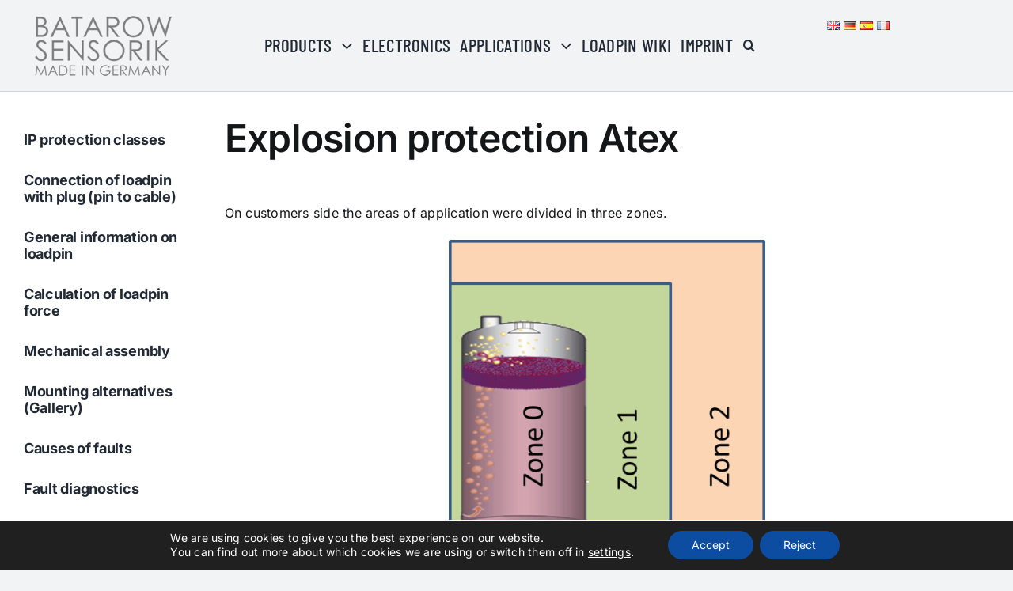

--- FILE ---
content_type: text/html
request_url: https://batarow.com/en/explosion-protection-atex/
body_size: 23377
content:
<!DOCTYPE html>
<html class="avada-html-layout-wide avada-html-header-position-top" lang="en-GB" prefix="og: http://ogp.me/ns# fb: http://ogp.me/ns/fb#">
<head>
	<meta http-equiv="X-UA-Compatible" content="IE=edge" />
	<meta http-equiv="Content-Type" content="text/html; charset=utf-8"/>
	<meta name="viewport" content="width=device-width, initial-scale=1" />
	<meta name='robots' content='index, follow, max-image-preview:large, max-snippet:-1, max-video-preview:-1' />
<link rel="alternate" href="https://batarow.com/en/explosion-protection-atex/" hreflang="en" />
<link rel="alternate" href="https://batarow.com/explosionsschutz-atex/" hreflang="de" />
<link rel="alternate" href="https://batarow.com/es/proteccion-contra-explosiones-atex/" hreflang="es" />
<link rel="alternate" href="https://batarow.com/fr/fra/protection-antideflagrante-atex/" hreflang="fr" />

	<!-- This site is optimized with the Yoast SEO plugin v26.7 - https://yoast.com/wordpress/plugins/seo/ -->
	<title>Explosion protection Atex - Batarow</title>
	<link rel="canonical" href="https://batarow.com/en/explosion-protection-atex/" />
	<meta property="og:locale" content="en_GB" />
	<meta property="og:locale:alternate" content="de_DE" />
	<meta property="og:locale:alternate" content="es_ES" />
	<meta property="og:locale:alternate" content="fr_FR" />
	<meta property="og:type" content="article" />
	<meta property="og:title" content="Explosion protection Atex - Batarow" />
	<meta property="og:url" content="https://batarow.com/en/explosion-protection-atex/" />
	<meta property="og:site_name" content="Batarow" />
	<meta property="article:publisher" content="https://www.facebook.com/p/Batarow-Sensorik-GmbH-100057635612053/?locale=de_DE" />
	<meta property="article:modified_time" content="2024-08-13T18:53:49+00:00" />
	<meta property="og:image" content="https://batarow.com/wp-content/uploads/2023/02/loadpin-atex-explosion-protection.png" />
	<meta name="twitter:card" content="summary_large_image" />
	<meta name="twitter:label1" content="Estimated reading time" />
	<meta name="twitter:data1" content="5 minutes" />
	<script type="application/ld+json" class="yoast-schema-graph">{"@context":"https://schema.org","@graph":[{"@type":"WebPage","@id":"https://batarow.com/en/explosion-protection-atex/","url":"https://batarow.com/en/explosion-protection-atex/","name":"Explosion protection Atex - Batarow","isPartOf":{"@id":"https://batarow.com/en/home/#website"},"primaryImageOfPage":{"@id":"https://batarow.com/en/explosion-protection-atex/#primaryimage"},"image":{"@id":"https://batarow.com/en/explosion-protection-atex/#primaryimage"},"thumbnailUrl":"https://batarow.com/wp-content/uploads/2023/02/loadpin-atex-explosion-protection.png","datePublished":"2023-03-26T14:02:48+00:00","dateModified":"2024-08-13T18:53:49+00:00","breadcrumb":{"@id":"https://batarow.com/en/explosion-protection-atex/#breadcrumb"},"inLanguage":"en-GB","potentialAction":[{"@type":"ReadAction","target":["https://batarow.com/en/explosion-protection-atex/"]}]},{"@type":"ImageObject","inLanguage":"en-GB","@id":"https://batarow.com/en/explosion-protection-atex/#primaryimage","url":"https://batarow.com/wp-content/uploads/2023/02/loadpin-atex-explosion-protection.png","contentUrl":"https://batarow.com/wp-content/uploads/2023/02/loadpin-atex-explosion-protection.png"},{"@type":"BreadcrumbList","@id":"https://batarow.com/en/explosion-protection-atex/#breadcrumb","itemListElement":[{"@type":"ListItem","position":1,"name":"Home","item":"https://batarow.com/en/home/"},{"@type":"ListItem","position":2,"name":"Explosion protection Atex"}]},{"@type":"WebSite","@id":"https://batarow.com/en/home/#website","url":"https://batarow.com/en/home/","name":"Batarow","description":"Products Batarow Sensorik GmbH","publisher":{"@id":"https://batarow.com/en/home/#organization"},"potentialAction":[{"@type":"SearchAction","target":{"@type":"EntryPoint","urlTemplate":"https://batarow.com/en/home/?s={search_term_string}"},"query-input":{"@type":"PropertyValueSpecification","valueRequired":true,"valueName":"search_term_string"}}],"inLanguage":"en-GB"},{"@type":"Organization","@id":"https://batarow.com/en/home/#organization","name":"Batarow","url":"https://batarow.com/en/home/","logo":{"@type":"ImageObject","inLanguage":"en-GB","@id":"https://batarow.com/en/home/#/schema/logo/image/","url":"https://batarow.com/wp-content/uploads/2023/02/logo.fw_.webp","contentUrl":"https://batarow.com/wp-content/uploads/2023/02/logo.fw_.webp","width":360,"height":90,"caption":"Batarow"},"image":{"@id":"https://batarow.com/en/home/#/schema/logo/image/"},"sameAs":["https://www.facebook.com/p/Batarow-Sensorik-GmbH-100057635612053/?locale=de_DE","https://www.youtube.com/@batarowsensorik"]}]}</script>
	<!-- / Yoast SEO plugin. -->


<link rel="alternate" type="application/rss+xml" title="Batarow &raquo; Feed" href="https://batarow.com/en/feed/" />
<link rel="alternate" type="application/rss+xml" title="Batarow &raquo; Comments Feed" href="https://batarow.com/en/comments/feed/" />
								<link rel="icon" href="https://batarow.com/wp-content/uploads/2023/02/ico.fw_.png" type="image/png" />
		
					<!-- Apple Touch Icon -->
						<link rel="apple-touch-icon" sizes="180x180" href="https://batarow.com/wp-content/uploads/2023/02/ico.fw_.png" type="image/png">
		
					<!-- Android Icon -->
						<link rel="icon" sizes="192x192" href="https://batarow.com/wp-content/uploads/2023/02/ico.fw_.png" type="image/png">
		
					<!-- MS Edge Icon -->
						<meta name="msapplication-TileImage" content="https://batarow.com/wp-content/uploads/2023/02/ico.fw_.png" type="image/png">
				<link rel="alternate" title="oEmbed (JSON)" type="application/json+oembed" href="https://batarow.com/wp-json/oembed/1.0/embed?url=https%3A%2F%2Fbatarow.com%2Fen%2Fexplosion-protection-atex%2F&#038;lang=en" />
<link rel="alternate" title="oEmbed (XML)" type="text/xml+oembed" href="https://batarow.com/wp-json/oembed/1.0/embed?url=https%3A%2F%2Fbatarow.com%2Fen%2Fexplosion-protection-atex%2F&#038;format=xml&#038;lang=en" />
					<meta name="description" content="Explosion protection Atex
On customers side the areas of application were divided in three zones.

There are three ways to use the explosion protection:

Protection via Zener barrier



Protection via capsulation
Protection via admission of electronics integrated in a sensor."/>
				
		<meta property="og:locale" content="en_GB"/>
		<meta property="og:type" content="article"/>
		<meta property="og:site_name" content="Batarow"/>
		<meta property="og:title" content="Explosion protection Atex - Batarow"/>
				<meta property="og:description" content="Explosion protection Atex
On customers side the areas of application were divided in three zones.

There are three ways to use the explosion protection:

Protection via Zener barrier



Protection via capsulation
Protection via admission of electronics integrated in a sensor."/>
				<meta property="og:url" content="https://batarow.com/en/explosion-protection-atex/"/>
													<meta property="article:modified_time" content="2024-08-13T18:53:49+00:00"/>
											<meta property="og:image" content="https://batarow.com/wp-content/uploads/2023/02/logo.fw_.png"/>
		<meta property="og:image:width" content="360"/>
		<meta property="og:image:height" content="90"/>
		<meta property="og:image:type" content="image/png"/>
				<style id='wp-img-auto-sizes-contain-inline-css' type='text/css'>
img:is([sizes=auto i],[sizes^="auto," i]){contain-intrinsic-size:3000px 1500px}
/*# sourceURL=wp-img-auto-sizes-contain-inline-css */
</style>
<style id='wp-emoji-styles-inline-css' type='text/css'>

	img.wp-smiley, img.emoji {
		display: inline !important;
		border: none !important;
		box-shadow: none !important;
		height: 1em !important;
		width: 1em !important;
		margin: 0 0.07em !important;
		vertical-align: -0.1em !important;
		background: none !important;
		padding: 0 !important;
	}
/*# sourceURL=wp-emoji-styles-inline-css */
</style>
<style id='wp-block-library-inline-css' type='text/css'>
:root{--wp-block-synced-color:#7a00df;--wp-block-synced-color--rgb:122,0,223;--wp-bound-block-color:var(--wp-block-synced-color);--wp-editor-canvas-background:#ddd;--wp-admin-theme-color:#007cba;--wp-admin-theme-color--rgb:0,124,186;--wp-admin-theme-color-darker-10:#006ba1;--wp-admin-theme-color-darker-10--rgb:0,107,160.5;--wp-admin-theme-color-darker-20:#005a87;--wp-admin-theme-color-darker-20--rgb:0,90,135;--wp-admin-border-width-focus:2px}@media (min-resolution:192dpi){:root{--wp-admin-border-width-focus:1.5px}}.wp-element-button{cursor:pointer}:root .has-very-light-gray-background-color{background-color:#eee}:root .has-very-dark-gray-background-color{background-color:#313131}:root .has-very-light-gray-color{color:#eee}:root .has-very-dark-gray-color{color:#313131}:root .has-vivid-green-cyan-to-vivid-cyan-blue-gradient-background{background:linear-gradient(135deg,#00d084,#0693e3)}:root .has-purple-crush-gradient-background{background:linear-gradient(135deg,#34e2e4,#4721fb 50%,#ab1dfe)}:root .has-hazy-dawn-gradient-background{background:linear-gradient(135deg,#faaca8,#dad0ec)}:root .has-subdued-olive-gradient-background{background:linear-gradient(135deg,#fafae1,#67a671)}:root .has-atomic-cream-gradient-background{background:linear-gradient(135deg,#fdd79a,#004a59)}:root .has-nightshade-gradient-background{background:linear-gradient(135deg,#330968,#31cdcf)}:root .has-midnight-gradient-background{background:linear-gradient(135deg,#020381,#2874fc)}:root{--wp--preset--font-size--normal:16px;--wp--preset--font-size--huge:42px}.has-regular-font-size{font-size:1em}.has-larger-font-size{font-size:2.625em}.has-normal-font-size{font-size:var(--wp--preset--font-size--normal)}.has-huge-font-size{font-size:var(--wp--preset--font-size--huge)}.has-text-align-center{text-align:center}.has-text-align-left{text-align:left}.has-text-align-right{text-align:right}.has-fit-text{white-space:nowrap!important}#end-resizable-editor-section{display:none}.aligncenter{clear:both}.items-justified-left{justify-content:flex-start}.items-justified-center{justify-content:center}.items-justified-right{justify-content:flex-end}.items-justified-space-between{justify-content:space-between}.screen-reader-text{border:0;clip-path:inset(50%);height:1px;margin:-1px;overflow:hidden;padding:0;position:absolute;width:1px;word-wrap:normal!important}.screen-reader-text:focus{background-color:#ddd;clip-path:none;color:#444;display:block;font-size:1em;height:auto;left:5px;line-height:normal;padding:15px 23px 14px;text-decoration:none;top:5px;width:auto;z-index:100000}html :where(.has-border-color){border-style:solid}html :where([style*=border-top-color]){border-top-style:solid}html :where([style*=border-right-color]){border-right-style:solid}html :where([style*=border-bottom-color]){border-bottom-style:solid}html :where([style*=border-left-color]){border-left-style:solid}html :where([style*=border-width]){border-style:solid}html :where([style*=border-top-width]){border-top-style:solid}html :where([style*=border-right-width]){border-right-style:solid}html :where([style*=border-bottom-width]){border-bottom-style:solid}html :where([style*=border-left-width]){border-left-style:solid}html :where(img[class*=wp-image-]){height:auto;max-width:100%}:where(figure){margin:0 0 1em}html :where(.is-position-sticky){--wp-admin--admin-bar--position-offset:var(--wp-admin--admin-bar--height,0px)}@media screen and (max-width:600px){html :where(.is-position-sticky){--wp-admin--admin-bar--position-offset:0px}}

/*# sourceURL=wp-block-library-inline-css */
</style><style id='global-styles-inline-css' type='text/css'>
:root{--wp--preset--aspect-ratio--square: 1;--wp--preset--aspect-ratio--4-3: 4/3;--wp--preset--aspect-ratio--3-4: 3/4;--wp--preset--aspect-ratio--3-2: 3/2;--wp--preset--aspect-ratio--2-3: 2/3;--wp--preset--aspect-ratio--16-9: 16/9;--wp--preset--aspect-ratio--9-16: 9/16;--wp--preset--color--black: #000000;--wp--preset--color--cyan-bluish-gray: #abb8c3;--wp--preset--color--white: #ffffff;--wp--preset--color--pale-pink: #f78da7;--wp--preset--color--vivid-red: #cf2e2e;--wp--preset--color--luminous-vivid-orange: #ff6900;--wp--preset--color--luminous-vivid-amber: #fcb900;--wp--preset--color--light-green-cyan: #7bdcb5;--wp--preset--color--vivid-green-cyan: #00d084;--wp--preset--color--pale-cyan-blue: #8ed1fc;--wp--preset--color--vivid-cyan-blue: #0693e3;--wp--preset--color--vivid-purple: #9b51e0;--wp--preset--color--awb-color-1: #ffffff;--wp--preset--color--awb-color-2: #f9f9fb;--wp--preset--color--awb-color-3: #f2f3f5;--wp--preset--color--awb-color-4: #65bd7d;--wp--preset--color--awb-color-5: #198fd9;--wp--preset--color--awb-color-6: #434549;--wp--preset--color--awb-color-7: #212326;--wp--preset--color--awb-color-8: #141617;--wp--preset--color--awb-color-custom-1: #148d3b;--wp--preset--gradient--vivid-cyan-blue-to-vivid-purple: linear-gradient(135deg,rgb(6,147,227) 0%,rgb(155,81,224) 100%);--wp--preset--gradient--light-green-cyan-to-vivid-green-cyan: linear-gradient(135deg,rgb(122,220,180) 0%,rgb(0,208,130) 100%);--wp--preset--gradient--luminous-vivid-amber-to-luminous-vivid-orange: linear-gradient(135deg,rgb(252,185,0) 0%,rgb(255,105,0) 100%);--wp--preset--gradient--luminous-vivid-orange-to-vivid-red: linear-gradient(135deg,rgb(255,105,0) 0%,rgb(207,46,46) 100%);--wp--preset--gradient--very-light-gray-to-cyan-bluish-gray: linear-gradient(135deg,rgb(238,238,238) 0%,rgb(169,184,195) 100%);--wp--preset--gradient--cool-to-warm-spectrum: linear-gradient(135deg,rgb(74,234,220) 0%,rgb(151,120,209) 20%,rgb(207,42,186) 40%,rgb(238,44,130) 60%,rgb(251,105,98) 80%,rgb(254,248,76) 100%);--wp--preset--gradient--blush-light-purple: linear-gradient(135deg,rgb(255,206,236) 0%,rgb(152,150,240) 100%);--wp--preset--gradient--blush-bordeaux: linear-gradient(135deg,rgb(254,205,165) 0%,rgb(254,45,45) 50%,rgb(107,0,62) 100%);--wp--preset--gradient--luminous-dusk: linear-gradient(135deg,rgb(255,203,112) 0%,rgb(199,81,192) 50%,rgb(65,88,208) 100%);--wp--preset--gradient--pale-ocean: linear-gradient(135deg,rgb(255,245,203) 0%,rgb(182,227,212) 50%,rgb(51,167,181) 100%);--wp--preset--gradient--electric-grass: linear-gradient(135deg,rgb(202,248,128) 0%,rgb(113,206,126) 100%);--wp--preset--gradient--midnight: linear-gradient(135deg,rgb(2,3,129) 0%,rgb(40,116,252) 100%);--wp--preset--font-size--small: 12px;--wp--preset--font-size--medium: 20px;--wp--preset--font-size--large: 24px;--wp--preset--font-size--x-large: 42px;--wp--preset--font-size--normal: 16px;--wp--preset--font-size--xlarge: 32px;--wp--preset--font-size--huge: 48px;--wp--preset--spacing--20: 0.44rem;--wp--preset--spacing--30: 0.67rem;--wp--preset--spacing--40: 1rem;--wp--preset--spacing--50: 1.5rem;--wp--preset--spacing--60: 2.25rem;--wp--preset--spacing--70: 3.38rem;--wp--preset--spacing--80: 5.06rem;--wp--preset--shadow--natural: 6px 6px 9px rgba(0, 0, 0, 0.2);--wp--preset--shadow--deep: 12px 12px 50px rgba(0, 0, 0, 0.4);--wp--preset--shadow--sharp: 6px 6px 0px rgba(0, 0, 0, 0.2);--wp--preset--shadow--outlined: 6px 6px 0px -3px rgb(255, 255, 255), 6px 6px rgb(0, 0, 0);--wp--preset--shadow--crisp: 6px 6px 0px rgb(0, 0, 0);}:where(.is-layout-flex){gap: 0.5em;}:where(.is-layout-grid){gap: 0.5em;}body .is-layout-flex{display: flex;}.is-layout-flex{flex-wrap: wrap;align-items: center;}.is-layout-flex > :is(*, div){margin: 0;}body .is-layout-grid{display: grid;}.is-layout-grid > :is(*, div){margin: 0;}:where(.wp-block-columns.is-layout-flex){gap: 2em;}:where(.wp-block-columns.is-layout-grid){gap: 2em;}:where(.wp-block-post-template.is-layout-flex){gap: 1.25em;}:where(.wp-block-post-template.is-layout-grid){gap: 1.25em;}.has-black-color{color: var(--wp--preset--color--black) !important;}.has-cyan-bluish-gray-color{color: var(--wp--preset--color--cyan-bluish-gray) !important;}.has-white-color{color: var(--wp--preset--color--white) !important;}.has-pale-pink-color{color: var(--wp--preset--color--pale-pink) !important;}.has-vivid-red-color{color: var(--wp--preset--color--vivid-red) !important;}.has-luminous-vivid-orange-color{color: var(--wp--preset--color--luminous-vivid-orange) !important;}.has-luminous-vivid-amber-color{color: var(--wp--preset--color--luminous-vivid-amber) !important;}.has-light-green-cyan-color{color: var(--wp--preset--color--light-green-cyan) !important;}.has-vivid-green-cyan-color{color: var(--wp--preset--color--vivid-green-cyan) !important;}.has-pale-cyan-blue-color{color: var(--wp--preset--color--pale-cyan-blue) !important;}.has-vivid-cyan-blue-color{color: var(--wp--preset--color--vivid-cyan-blue) !important;}.has-vivid-purple-color{color: var(--wp--preset--color--vivid-purple) !important;}.has-black-background-color{background-color: var(--wp--preset--color--black) !important;}.has-cyan-bluish-gray-background-color{background-color: var(--wp--preset--color--cyan-bluish-gray) !important;}.has-white-background-color{background-color: var(--wp--preset--color--white) !important;}.has-pale-pink-background-color{background-color: var(--wp--preset--color--pale-pink) !important;}.has-vivid-red-background-color{background-color: var(--wp--preset--color--vivid-red) !important;}.has-luminous-vivid-orange-background-color{background-color: var(--wp--preset--color--luminous-vivid-orange) !important;}.has-luminous-vivid-amber-background-color{background-color: var(--wp--preset--color--luminous-vivid-amber) !important;}.has-light-green-cyan-background-color{background-color: var(--wp--preset--color--light-green-cyan) !important;}.has-vivid-green-cyan-background-color{background-color: var(--wp--preset--color--vivid-green-cyan) !important;}.has-pale-cyan-blue-background-color{background-color: var(--wp--preset--color--pale-cyan-blue) !important;}.has-vivid-cyan-blue-background-color{background-color: var(--wp--preset--color--vivid-cyan-blue) !important;}.has-vivid-purple-background-color{background-color: var(--wp--preset--color--vivid-purple) !important;}.has-black-border-color{border-color: var(--wp--preset--color--black) !important;}.has-cyan-bluish-gray-border-color{border-color: var(--wp--preset--color--cyan-bluish-gray) !important;}.has-white-border-color{border-color: var(--wp--preset--color--white) !important;}.has-pale-pink-border-color{border-color: var(--wp--preset--color--pale-pink) !important;}.has-vivid-red-border-color{border-color: var(--wp--preset--color--vivid-red) !important;}.has-luminous-vivid-orange-border-color{border-color: var(--wp--preset--color--luminous-vivid-orange) !important;}.has-luminous-vivid-amber-border-color{border-color: var(--wp--preset--color--luminous-vivid-amber) !important;}.has-light-green-cyan-border-color{border-color: var(--wp--preset--color--light-green-cyan) !important;}.has-vivid-green-cyan-border-color{border-color: var(--wp--preset--color--vivid-green-cyan) !important;}.has-pale-cyan-blue-border-color{border-color: var(--wp--preset--color--pale-cyan-blue) !important;}.has-vivid-cyan-blue-border-color{border-color: var(--wp--preset--color--vivid-cyan-blue) !important;}.has-vivid-purple-border-color{border-color: var(--wp--preset--color--vivid-purple) !important;}.has-vivid-cyan-blue-to-vivid-purple-gradient-background{background: var(--wp--preset--gradient--vivid-cyan-blue-to-vivid-purple) !important;}.has-light-green-cyan-to-vivid-green-cyan-gradient-background{background: var(--wp--preset--gradient--light-green-cyan-to-vivid-green-cyan) !important;}.has-luminous-vivid-amber-to-luminous-vivid-orange-gradient-background{background: var(--wp--preset--gradient--luminous-vivid-amber-to-luminous-vivid-orange) !important;}.has-luminous-vivid-orange-to-vivid-red-gradient-background{background: var(--wp--preset--gradient--luminous-vivid-orange-to-vivid-red) !important;}.has-very-light-gray-to-cyan-bluish-gray-gradient-background{background: var(--wp--preset--gradient--very-light-gray-to-cyan-bluish-gray) !important;}.has-cool-to-warm-spectrum-gradient-background{background: var(--wp--preset--gradient--cool-to-warm-spectrum) !important;}.has-blush-light-purple-gradient-background{background: var(--wp--preset--gradient--blush-light-purple) !important;}.has-blush-bordeaux-gradient-background{background: var(--wp--preset--gradient--blush-bordeaux) !important;}.has-luminous-dusk-gradient-background{background: var(--wp--preset--gradient--luminous-dusk) !important;}.has-pale-ocean-gradient-background{background: var(--wp--preset--gradient--pale-ocean) !important;}.has-electric-grass-gradient-background{background: var(--wp--preset--gradient--electric-grass) !important;}.has-midnight-gradient-background{background: var(--wp--preset--gradient--midnight) !important;}.has-small-font-size{font-size: var(--wp--preset--font-size--small) !important;}.has-medium-font-size{font-size: var(--wp--preset--font-size--medium) !important;}.has-large-font-size{font-size: var(--wp--preset--font-size--large) !important;}.has-x-large-font-size{font-size: var(--wp--preset--font-size--x-large) !important;}
/*# sourceURL=global-styles-inline-css */
</style>

<style id='classic-theme-styles-inline-css' type='text/css'>
/*! This file is auto-generated */
.wp-block-button__link{color:#fff;background-color:#32373c;border-radius:9999px;box-shadow:none;text-decoration:none;padding:calc(.667em + 2px) calc(1.333em + 2px);font-size:1.125em}.wp-block-file__button{background:#32373c;color:#fff;text-decoration:none}
/*# sourceURL=/wp-includes/css/classic-themes.min.css */
</style>
<link rel='stylesheet' id='child-style-css' href='https://batarow.com/wp-content/themes/Avada-Child-Theme/style.css?ver=6.9' type='text/css' media='all' />
<link rel='stylesheet' id='moove_gdpr_frontend-css' href='https://batarow.com/wp-content/plugins/gdpr-cookie-compliance/dist/styles/gdpr-main-nf.css?ver=5.0.9' type='text/css' media='all' />
<style id='moove_gdpr_frontend-inline-css' type='text/css'>
				#moove_gdpr_cookie_modal .moove-gdpr-modal-content .moove-gdpr-tab-main h3.tab-title, 
				#moove_gdpr_cookie_modal .moove-gdpr-modal-content .moove-gdpr-tab-main span.tab-title,
				#moove_gdpr_cookie_modal .moove-gdpr-modal-content .moove-gdpr-modal-left-content #moove-gdpr-menu li a, 
				#moove_gdpr_cookie_modal .moove-gdpr-modal-content .moove-gdpr-modal-left-content #moove-gdpr-menu li button,
				#moove_gdpr_cookie_modal .moove-gdpr-modal-content .moove-gdpr-modal-left-content .moove-gdpr-branding-cnt a,
				#moove_gdpr_cookie_modal .moove-gdpr-modal-content .moove-gdpr-modal-footer-content .moove-gdpr-button-holder a.mgbutton, 
				#moove_gdpr_cookie_modal .moove-gdpr-modal-content .moove-gdpr-modal-footer-content .moove-gdpr-button-holder button.mgbutton,
				#moove_gdpr_cookie_modal .cookie-switch .cookie-slider:after, 
				#moove_gdpr_cookie_modal .cookie-switch .slider:after, 
				#moove_gdpr_cookie_modal .switch .cookie-slider:after, 
				#moove_gdpr_cookie_modal .switch .slider:after,
				#moove_gdpr_cookie_info_bar .moove-gdpr-info-bar-container .moove-gdpr-info-bar-content p, 
				#moove_gdpr_cookie_info_bar .moove-gdpr-info-bar-container .moove-gdpr-info-bar-content p a,
				#moove_gdpr_cookie_info_bar .moove-gdpr-info-bar-container .moove-gdpr-info-bar-content a.mgbutton, 
				#moove_gdpr_cookie_info_bar .moove-gdpr-info-bar-container .moove-gdpr-info-bar-content button.mgbutton,
				#moove_gdpr_cookie_modal .moove-gdpr-modal-content .moove-gdpr-tab-main .moove-gdpr-tab-main-content h1, 
				#moove_gdpr_cookie_modal .moove-gdpr-modal-content .moove-gdpr-tab-main .moove-gdpr-tab-main-content h2, 
				#moove_gdpr_cookie_modal .moove-gdpr-modal-content .moove-gdpr-tab-main .moove-gdpr-tab-main-content h3, 
				#moove_gdpr_cookie_modal .moove-gdpr-modal-content .moove-gdpr-tab-main .moove-gdpr-tab-main-content h4, 
				#moove_gdpr_cookie_modal .moove-gdpr-modal-content .moove-gdpr-tab-main .moove-gdpr-tab-main-content h5, 
				#moove_gdpr_cookie_modal .moove-gdpr-modal-content .moove-gdpr-tab-main .moove-gdpr-tab-main-content h6,
				#moove_gdpr_cookie_modal .moove-gdpr-modal-content.moove_gdpr_modal_theme_v2 .moove-gdpr-modal-title .tab-title,
				#moove_gdpr_cookie_modal .moove-gdpr-modal-content.moove_gdpr_modal_theme_v2 .moove-gdpr-tab-main h3.tab-title, 
				#moove_gdpr_cookie_modal .moove-gdpr-modal-content.moove_gdpr_modal_theme_v2 .moove-gdpr-tab-main span.tab-title,
				#moove_gdpr_cookie_modal .moove-gdpr-modal-content.moove_gdpr_modal_theme_v2 .moove-gdpr-branding-cnt a {
					font-weight: inherit				}
			#moove_gdpr_cookie_modal,#moove_gdpr_cookie_info_bar,.gdpr_cookie_settings_shortcode_content{font-family:inherit}#moove_gdpr_save_popup_settings_button{background-color:#373737;color:#fff}#moove_gdpr_save_popup_settings_button:hover{background-color:#000}#moove_gdpr_cookie_info_bar .moove-gdpr-info-bar-container .moove-gdpr-info-bar-content a.mgbutton,#moove_gdpr_cookie_info_bar .moove-gdpr-info-bar-container .moove-gdpr-info-bar-content button.mgbutton{background-color:#0c4da2}#moove_gdpr_cookie_modal .moove-gdpr-modal-content .moove-gdpr-modal-footer-content .moove-gdpr-button-holder a.mgbutton,#moove_gdpr_cookie_modal .moove-gdpr-modal-content .moove-gdpr-modal-footer-content .moove-gdpr-button-holder button.mgbutton,.gdpr_cookie_settings_shortcode_content .gdpr-shr-button.button-green{background-color:#0c4da2;border-color:#0c4da2}#moove_gdpr_cookie_modal .moove-gdpr-modal-content .moove-gdpr-modal-footer-content .moove-gdpr-button-holder a.mgbutton:hover,#moove_gdpr_cookie_modal .moove-gdpr-modal-content .moove-gdpr-modal-footer-content .moove-gdpr-button-holder button.mgbutton:hover,.gdpr_cookie_settings_shortcode_content .gdpr-shr-button.button-green:hover{background-color:#fff;color:#0c4da2}#moove_gdpr_cookie_modal .moove-gdpr-modal-content .moove-gdpr-modal-close i,#moove_gdpr_cookie_modal .moove-gdpr-modal-content .moove-gdpr-modal-close span.gdpr-icon{background-color:#0c4da2;border:1px solid #0c4da2}#moove_gdpr_cookie_info_bar span.moove-gdpr-infobar-allow-all.focus-g,#moove_gdpr_cookie_info_bar span.moove-gdpr-infobar-allow-all:focus,#moove_gdpr_cookie_info_bar button.moove-gdpr-infobar-allow-all.focus-g,#moove_gdpr_cookie_info_bar button.moove-gdpr-infobar-allow-all:focus,#moove_gdpr_cookie_info_bar span.moove-gdpr-infobar-reject-btn.focus-g,#moove_gdpr_cookie_info_bar span.moove-gdpr-infobar-reject-btn:focus,#moove_gdpr_cookie_info_bar button.moove-gdpr-infobar-reject-btn.focus-g,#moove_gdpr_cookie_info_bar button.moove-gdpr-infobar-reject-btn:focus,#moove_gdpr_cookie_info_bar span.change-settings-button.focus-g,#moove_gdpr_cookie_info_bar span.change-settings-button:focus,#moove_gdpr_cookie_info_bar button.change-settings-button.focus-g,#moove_gdpr_cookie_info_bar button.change-settings-button:focus{-webkit-box-shadow:0 0 1px 3px #0c4da2;-moz-box-shadow:0 0 1px 3px #0c4da2;box-shadow:0 0 1px 3px #0c4da2}#moove_gdpr_cookie_modal .moove-gdpr-modal-content .moove-gdpr-modal-close i:hover,#moove_gdpr_cookie_modal .moove-gdpr-modal-content .moove-gdpr-modal-close span.gdpr-icon:hover,#moove_gdpr_cookie_info_bar span[data-href]>u.change-settings-button{color:#0c4da2}#moove_gdpr_cookie_modal .moove-gdpr-modal-content .moove-gdpr-modal-left-content #moove-gdpr-menu li.menu-item-selected a span.gdpr-icon,#moove_gdpr_cookie_modal .moove-gdpr-modal-content .moove-gdpr-modal-left-content #moove-gdpr-menu li.menu-item-selected button span.gdpr-icon{color:inherit}#moove_gdpr_cookie_modal .moove-gdpr-modal-content .moove-gdpr-modal-left-content #moove-gdpr-menu li a span.gdpr-icon,#moove_gdpr_cookie_modal .moove-gdpr-modal-content .moove-gdpr-modal-left-content #moove-gdpr-menu li button span.gdpr-icon{color:inherit}#moove_gdpr_cookie_modal .gdpr-acc-link{line-height:0;font-size:0;color:transparent;position:absolute}#moove_gdpr_cookie_modal .moove-gdpr-modal-content .moove-gdpr-modal-close:hover i,#moove_gdpr_cookie_modal .moove-gdpr-modal-content .moove-gdpr-modal-left-content #moove-gdpr-menu li a,#moove_gdpr_cookie_modal .moove-gdpr-modal-content .moove-gdpr-modal-left-content #moove-gdpr-menu li button,#moove_gdpr_cookie_modal .moove-gdpr-modal-content .moove-gdpr-modal-left-content #moove-gdpr-menu li button i,#moove_gdpr_cookie_modal .moove-gdpr-modal-content .moove-gdpr-modal-left-content #moove-gdpr-menu li a i,#moove_gdpr_cookie_modal .moove-gdpr-modal-content .moove-gdpr-tab-main .moove-gdpr-tab-main-content a:hover,#moove_gdpr_cookie_info_bar.moove-gdpr-dark-scheme .moove-gdpr-info-bar-container .moove-gdpr-info-bar-content a.mgbutton:hover,#moove_gdpr_cookie_info_bar.moove-gdpr-dark-scheme .moove-gdpr-info-bar-container .moove-gdpr-info-bar-content button.mgbutton:hover,#moove_gdpr_cookie_info_bar.moove-gdpr-dark-scheme .moove-gdpr-info-bar-container .moove-gdpr-info-bar-content a:hover,#moove_gdpr_cookie_info_bar.moove-gdpr-dark-scheme .moove-gdpr-info-bar-container .moove-gdpr-info-bar-content button:hover,#moove_gdpr_cookie_info_bar.moove-gdpr-dark-scheme .moove-gdpr-info-bar-container .moove-gdpr-info-bar-content span.change-settings-button:hover,#moove_gdpr_cookie_info_bar.moove-gdpr-dark-scheme .moove-gdpr-info-bar-container .moove-gdpr-info-bar-content button.change-settings-button:hover,#moove_gdpr_cookie_info_bar.moove-gdpr-dark-scheme .moove-gdpr-info-bar-container .moove-gdpr-info-bar-content u.change-settings-button:hover,#moove_gdpr_cookie_info_bar span[data-href]>u.change-settings-button,#moove_gdpr_cookie_info_bar.moove-gdpr-dark-scheme .moove-gdpr-info-bar-container .moove-gdpr-info-bar-content a.mgbutton.focus-g,#moove_gdpr_cookie_info_bar.moove-gdpr-dark-scheme .moove-gdpr-info-bar-container .moove-gdpr-info-bar-content button.mgbutton.focus-g,#moove_gdpr_cookie_info_bar.moove-gdpr-dark-scheme .moove-gdpr-info-bar-container .moove-gdpr-info-bar-content a.focus-g,#moove_gdpr_cookie_info_bar.moove-gdpr-dark-scheme .moove-gdpr-info-bar-container .moove-gdpr-info-bar-content button.focus-g,#moove_gdpr_cookie_info_bar.moove-gdpr-dark-scheme .moove-gdpr-info-bar-container .moove-gdpr-info-bar-content a.mgbutton:focus,#moove_gdpr_cookie_info_bar.moove-gdpr-dark-scheme .moove-gdpr-info-bar-container .moove-gdpr-info-bar-content button.mgbutton:focus,#moove_gdpr_cookie_info_bar.moove-gdpr-dark-scheme .moove-gdpr-info-bar-container .moove-gdpr-info-bar-content a:focus,#moove_gdpr_cookie_info_bar.moove-gdpr-dark-scheme .moove-gdpr-info-bar-container .moove-gdpr-info-bar-content button:focus,#moove_gdpr_cookie_info_bar.moove-gdpr-dark-scheme .moove-gdpr-info-bar-container .moove-gdpr-info-bar-content span.change-settings-button.focus-g,span.change-settings-button:focus,button.change-settings-button.focus-g,button.change-settings-button:focus,#moove_gdpr_cookie_info_bar.moove-gdpr-dark-scheme .moove-gdpr-info-bar-container .moove-gdpr-info-bar-content u.change-settings-button.focus-g,#moove_gdpr_cookie_info_bar.moove-gdpr-dark-scheme .moove-gdpr-info-bar-container .moove-gdpr-info-bar-content u.change-settings-button:focus{color:#0c4da2}#moove_gdpr_cookie_modal .moove-gdpr-branding.focus-g span,#moove_gdpr_cookie_modal .moove-gdpr-modal-content .moove-gdpr-tab-main a.focus-g,#moove_gdpr_cookie_modal .moove-gdpr-modal-content .moove-gdpr-tab-main .gdpr-cd-details-toggle.focus-g{color:#0c4da2}#moove_gdpr_cookie_modal.gdpr_lightbox-hide{display:none}
/*# sourceURL=moove_gdpr_frontend-inline-css */
</style>
<link rel='stylesheet' id='fusion-dynamic-css-css' href='https://batarow.com/wp-content/uploads/fusion-styles/93e8920ea5c3a0747c8b50a6b622c09d.min.css?ver=3.14.2' type='text/css' media='all' />
<script type="text/javascript" src="https://batarow.com/wp-includes/js/jquery/jquery.min.js?ver=3.7.1" id="jquery-core-js"></script>
<script type="text/javascript" src="https://batarow.com/wp-includes/js/jquery/jquery-migrate.min.js?ver=3.4.1" id="jquery-migrate-js"></script>
<link rel="https://api.w.org/" href="https://batarow.com/wp-json/" /><link rel="alternate" title="JSON" type="application/json" href="https://batarow.com/wp-json/wp/v2/pages/1063" /><link rel="EditURI" type="application/rsd+xml" title="RSD" href="https://batarow.com/xmlrpc.php?rsd" />
<meta name="generator" content="WordPress 6.9" />
<link rel='shortlink' href='https://batarow.com/?p=1063' />
<!-- Google Tag Manager -->
<script>(function(w,d,s,l,i){w[l]=w[l]||[];w[l].push({'gtm.start':
new Date().getTime(),event:'gtm.js'});var f=d.getElementsByTagName(s)[0],
j=d.createElement(s),dl=l!='dataLayer'?'&l='+l:'';j.async=true;j.src=
'https://www.googletagmanager.com/gtm.js?id='+i+dl;f.parentNode.insertBefore(j,f);
})(window,document,'script','dataLayer','GTM-MVWNP8L');</script>
<!-- End Google Tag Manager -->
<link rel="preload" href="https://batarow.com/wp-content/themes/Avada/includes/lib/assets/fonts/icomoon/awb-icons.woff" as="font" type="font/woff" crossorigin><link rel="preload" href="//batarow.com/wp-content/themes/Avada/includes/lib/assets/fonts/fontawesome/webfonts/fa-brands-400.woff2" as="font" type="font/woff2" crossorigin><link rel="preload" href="//batarow.com/wp-content/themes/Avada/includes/lib/assets/fonts/fontawesome/webfonts/fa-regular-400.woff2" as="font" type="font/woff2" crossorigin><link rel="preload" href="//batarow.com/wp-content/themes/Avada/includes/lib/assets/fonts/fontawesome/webfonts/fa-solid-900.woff2" as="font" type="font/woff2" crossorigin><link rel="preload" href="https://batarow.com/wp-content/uploads/fusion-icons/accountant-pro-icon-set/fonts/Accountant-Pro.ttf?ym7fev" as="font" type="font/ttf" crossorigin><style type="text/css" id="css-fb-visibility">@media screen and (max-width: 640px){.fusion-no-small-visibility{display:none !important;}body .sm-text-align-center{text-align:center !important;}body .sm-text-align-left{text-align:left !important;}body .sm-text-align-right{text-align:right !important;}body .sm-text-align-justify{text-align:justify !important;}body .sm-flex-align-center{justify-content:center !important;}body .sm-flex-align-flex-start{justify-content:flex-start !important;}body .sm-flex-align-flex-end{justify-content:flex-end !important;}body .sm-mx-auto{margin-left:auto !important;margin-right:auto !important;}body .sm-ml-auto{margin-left:auto !important;}body .sm-mr-auto{margin-right:auto !important;}body .fusion-absolute-position-small{position:absolute;width:100%;}.awb-sticky.awb-sticky-small{ position: sticky; top: var(--awb-sticky-offset,0); }}@media screen and (min-width: 641px) and (max-width: 1024px){.fusion-no-medium-visibility{display:none !important;}body .md-text-align-center{text-align:center !important;}body .md-text-align-left{text-align:left !important;}body .md-text-align-right{text-align:right !important;}body .md-text-align-justify{text-align:justify !important;}body .md-flex-align-center{justify-content:center !important;}body .md-flex-align-flex-start{justify-content:flex-start !important;}body .md-flex-align-flex-end{justify-content:flex-end !important;}body .md-mx-auto{margin-left:auto !important;margin-right:auto !important;}body .md-ml-auto{margin-left:auto !important;}body .md-mr-auto{margin-right:auto !important;}body .fusion-absolute-position-medium{position:absolute;width:100%;}.awb-sticky.awb-sticky-medium{ position: sticky; top: var(--awb-sticky-offset,0); }}@media screen and (min-width: 1025px){.fusion-no-large-visibility{display:none !important;}body .lg-text-align-center{text-align:center !important;}body .lg-text-align-left{text-align:left !important;}body .lg-text-align-right{text-align:right !important;}body .lg-text-align-justify{text-align:justify !important;}body .lg-flex-align-center{justify-content:center !important;}body .lg-flex-align-flex-start{justify-content:flex-start !important;}body .lg-flex-align-flex-end{justify-content:flex-end !important;}body .lg-mx-auto{margin-left:auto !important;margin-right:auto !important;}body .lg-ml-auto{margin-left:auto !important;}body .lg-mr-auto{margin-right:auto !important;}body .fusion-absolute-position-large{position:absolute;width:100%;}.awb-sticky.awb-sticky-large{ position: sticky; top: var(--awb-sticky-offset,0); }}</style>		<script type="text/javascript">
			var doc = document.documentElement;
			doc.setAttribute( 'data-useragent', navigator.userAgent );
		</script>
		
	</head>

<body class="wp-singular page-template-default page page-id-1063 wp-theme-Avada wp-child-theme-Avada-Child-Theme fusion-image-hovers fusion-pagination-sizing fusion-button_type-flat fusion-button_span-no fusion-button_gradient-linear avada-image-rollover-circle-yes avada-image-rollover-yes avada-image-rollover-direction-left fusion-has-button-gradient fusion-body ltr fusion-sticky-header no-tablet-sticky-header no-mobile-sticky-header no-mobile-slidingbar no-mobile-totop avada-has-rev-slider-styles fusion-disable-outline fusion-sub-menu-fade mobile-logo-pos-left layout-wide-mode avada-has-boxed-modal-shadow-none layout-scroll-offset-full avada-has-zero-margin-offset-top fusion-top-header menu-text-align-center mobile-menu-design-classic fusion-show-pagination-text fusion-header-layout-v1 avada-responsive avada-footer-fx-none avada-menu-highlight-style-bar fusion-search-form-clean fusion-main-menu-search-overlay fusion-avatar-circle avada-dropdown-styles avada-blog-layout-large avada-blog-archive-layout-large avada-header-shadow-no avada-menu-icon-position-left avada-has-megamenu-shadow avada-has-mobile-menu-search avada-has-main-nav-search-icon avada-has-breadcrumb-mobile-hidden avada-has-titlebar-hide avada-header-border-color-full-transparent avada-has-pagination-width_height avada-flyout-menu-direction-fade avada-ec-views-v1" data-awb-post-id="1063">
		<a class="skip-link screen-reader-text" href="#content">Skip to content</a>

	<div id="boxed-wrapper">
		
		<div id="wrapper" class="fusion-wrapper">
			<div id="home" style="position:relative;top:-1px;"></div>
												<div class="fusion-tb-header"><div class="fusion-fullwidth fullwidth-box fusion-builder-row-1 fusion-flex-container has-pattern-background has-mask-background nonhundred-percent-fullwidth non-hundred-percent-height-scrolling fusion-sticky-container" style="--awb-border-sizes-bottom:1px;--awb-border-color:rgba(67,69,73,0.2);--awb-border-radius-top-left:0px;--awb-border-radius-top-right:0px;--awb-border-radius-bottom-right:0px;--awb-border-radius-bottom-left:0px;--awb-padding-top:0px;--awb-padding-bottom:0px;--awb-margin-top:0px;--awb-margin-bottom:0px;--awb-background-color:var(--awb-color3);--awb-flex-wrap:wrap;" data-transition-offset="0" data-scroll-offset="0" data-sticky-small-visibility="1" data-sticky-medium-visibility="1" data-sticky-large-visibility="1" ><div class="fusion-builder-row fusion-row fusion-flex-align-items-flex-end fusion-flex-justify-content-center fusion-flex-content-wrap" style="max-width:1456px;margin-left: calc(-4% / 2 );margin-right: calc(-4% / 2 );"><div class="fusion-layout-column fusion_builder_column fusion-builder-column-0 fusion_builder_column_1_5 1_5 fusion-flex-column fusion-flex-align-self-center" style="--awb-bg-size:cover;--awb-width-large:20%;--awb-margin-top-large:0px;--awb-spacing-right-large:9.6%;--awb-margin-bottom-large:15px;--awb-spacing-left-large:9.6%;--awb-width-medium:20%;--awb-order-medium:0;--awb-spacing-right-medium:9.6%;--awb-spacing-left-medium:9.6%;--awb-width-small:100%;--awb-order-small:0;--awb-spacing-right-small:1.92%;--awb-spacing-left-small:1.92%;"><div class="fusion-column-wrapper fusion-column-has-shadow fusion-flex-justify-content-center fusion-content-layout-column"><div class="fusion-image-element " style="--awb-caption-title-font-family:var(--h2_typography-font-family);--awb-caption-title-font-weight:var(--h2_typography-font-weight);--awb-caption-title-font-style:var(--h2_typography-font-style);--awb-caption-title-size:var(--h2_typography-font-size);--awb-caption-title-transform:var(--h2_typography-text-transform);--awb-caption-title-line-height:var(--h2_typography-line-height);--awb-caption-title-letter-spacing:var(--h2_typography-letter-spacing);"><span class=" fusion-imageframe imageframe-none imageframe-1 hover-type-none"><a class="fusion-no-lightbox" href="https://batarow.com/en/home/" target="_self" aria-label="200down.fw"><img decoding="async" width="200" height="100" src="https://batarow.com/wp-content/uploads/2023/02/200down.fw_.png" alt class="img-responsive wp-image-677"/></a></span></div></div></div><div class="fusion-layout-column fusion_builder_column fusion-builder-column-1 fusion-flex-column fusion-flex-align-self-stretch" style="--awb-bg-size:cover;--awb-width-large:60%;--awb-margin-top-large:0px;--awb-spacing-right-large:3.2%;--awb-margin-bottom-large:0px;--awb-spacing-left-large:3.2%;--awb-width-medium:60%;--awb-order-medium:0;--awb-spacing-right-medium:3.2%;--awb-spacing-left-medium:3.2%;--awb-width-small:100%;--awb-order-small:0;--awb-spacing-right-small:1.92%;--awb-spacing-left-small:1.92%;"><div class="fusion-column-wrapper fusion-column-has-shadow fusion-flex-justify-content-space-around fusion-content-layout-column"><nav class="awb-menu awb-menu_row awb-menu_em-hover mobile-mode-collapse-to-button awb-menu_icons-left awb-menu_dc-yes mobile-trigger-fullwidth-off awb-menu_mobile-toggle awb-menu_indent-left close-on-outer-click-yes mobile-size-full-absolute loading mega-menu-loading awb-menu_desktop awb-menu_dropdown awb-menu_expand-right awb-menu_transition-fade" style="--awb-font-size:23px;--awb-line-height:1.2;--awb-text-transform:uppercase;--awb-align-items:center;--awb-justify-content:center;--awb-items-padding-right:2px;--awb-items-padding-left:10px;--awb-active-color:var(--awb-custom_color_1);--awb-icons-hover-color:var(--awb-custom_color_1);--awb-main-justify-content:flex-start;--awb-mobile-justify:flex-start;--awb-mobile-caret-left:auto;--awb-mobile-caret-right:0;--awb-fusion-font-family-typography:&quot;Barlow Condensed&quot;;--awb-fusion-font-style-typography:normal;--awb-fusion-font-weight-typography:500;--awb-fusion-font-family-submenu-typography:inherit;--awb-fusion-font-style-submenu-typography:normal;--awb-fusion-font-weight-submenu-typography:400;--awb-fusion-font-family-mobile-typography:inherit;--awb-fusion-font-style-mobile-typography:normal;--awb-fusion-font-weight-mobile-typography:400;" aria-label="Mani menu ENG" data-breakpoint="640" data-count="0" data-transition-type="fade" data-transition-time="300" data-expand="right"><div class="awb-menu__search-overlay">		<form role="search" class="searchform fusion-search-form  fusion-live-search fusion-search-form-clean" method="get" action="https://batarow.com/en/">
			<div class="fusion-search-form-content">

				
				<div class="fusion-search-field search-field">
					<label><span class="screen-reader-text">Search for:</span>
													<input type="search" class="s fusion-live-search-input" name="s" id="fusion-live-search-input-0" autocomplete="off" placeholder="Search..." required aria-required="true" aria-label="Search..."/>
											</label>
				</div>
				<div class="fusion-search-button search-button">
					<input type="submit" class="fusion-search-submit searchsubmit" aria-label="Search" value="&#xf002;" />
										<div class="fusion-slider-loading"></div>
									</div>

				
			</div>


							<div class="fusion-search-results-wrapper"><div class="fusion-search-results"></div></div>
			
		</form>
		<div class="fusion-search-spacer"></div><a href="#" role="button" aria-label="Close Search" class="fusion-close-search"></a></div><button type="button" class="awb-menu__m-toggle awb-menu__m-toggle_no-text" aria-expanded="false" aria-controls="menu-mani-menu-eng"><span class="awb-menu__m-toggle-inner"><span class="collapsed-nav-text"><span class="screen-reader-text">Toggle Navigation</span></span><span class="awb-menu__m-collapse-icon awb-menu__m-collapse-icon_no-text"><span class="awb-menu__m-collapse-icon-open awb-menu__m-collapse-icon-open_no-text fa-bars fas"></span><span class="awb-menu__m-collapse-icon-close awb-menu__m-collapse-icon-close_no-text fa-times fas"></span></span></span></button><ul id="menu-mani-menu-eng" class="fusion-menu awb-menu__main-ul awb-menu__main-ul_row"><li  id="menu-item-4075"  class="menu-item menu-item-type-post_type menu-item-object-page menu-item-has-children menu-item-4075 awb-menu__li awb-menu__main-li awb-menu__main-li_regular"  data-item-id="4075"><span class="awb-menu__main-background-default awb-menu__main-background-default_fade"></span><span class="awb-menu__main-background-active awb-menu__main-background-active_fade"></span><a  href="https://batarow.com/en/products/" class="awb-menu__main-a awb-menu__main-a_regular"><span class="menu-text">Products</span><span class="awb-menu__open-nav-submenu-hover"></span></a><button type="button" aria-label="Open submenu of Products" aria-expanded="false" class="awb-menu__open-nav-submenu_mobile awb-menu__open-nav-submenu_main"></button><div class="awb-menu__mega-wrap" id="awb-mega-menu-544" data-width="site_width" style="--awb-megamenu-width:var(--site_width)"><div class="fusion-fullwidth fullwidth-box fusion-builder-row-1-1 fusion-flex-container has-pattern-background has-mask-background nonhundred-percent-fullwidth non-hundred-percent-height-scrolling" style="--awb-border-color:var(--awb-color6);--awb-border-radius-top-left:0px;--awb-border-radius-top-right:0px;--awb-border-radius-bottom-right:10px;--awb-border-radius-bottom-left:10px;--awb-overflow:hidden;--awb-padding-top:0px;--awb-padding-right:0px;--awb-padding-bottom:0px;--awb-padding-left:0px;--awb-margin-top:33px;--awb-margin-bottom:0px;--awb-background-color:rgba(255,255,255,0);--awb-flex-wrap:wrap;--awb-box-shadow:0px 10px 16px -6px var(--awb-color6);" ><div class="fusion-builder-row fusion-row fusion-flex-align-items-flex-start fusion-flex-justify-content-flex-end fusion-flex-content-wrap" style="max-width:calc( 1400px + 10px );margin-left: calc(-10px / 2 );margin-right: calc(-10px / 2 );"><div class="fusion-layout-column fusion_builder_column fusion-builder-column-2 fusion_builder_column_1_5 1_5 fusion-flex-column fusion-flex-align-self-stretch" style="--awb-bg-color:var(--awb-color3);--awb-bg-color-hover:var(--awb-color3);--awb-bg-size:cover;--awb-border-color:rgba(67,69,73,0.1);--awb-border-style:solid;--awb-width-large:20%;--awb-flex-grow:0;--awb-flex-shrink:0;--awb-margin-top-large:0px;--awb-spacing-right-large:0px;--awb-margin-bottom-large:0px;--awb-spacing-left-large:5px;--awb-width-medium:20%;--awb-order-medium:0;--awb-flex-grow-medium:0;--awb-flex-shrink-medium:0;--awb-spacing-right-medium:0px;--awb-spacing-left-medium:5px;--awb-width-small:100%;--awb-order-small:0;--awb-flex-grow-small:0;--awb-flex-shrink-small:0;--awb-spacing-right-small:5px;--awb-spacing-left-small:5px;"><div class="fusion-column-wrapper fusion-column-has-shadow fusion-flex-justify-content-space-evenly fusion-content-layout-column"><div class="fusion-image-element " style="text-align:center;--awb-caption-title-font-family:var(--h2_typography-font-family);--awb-caption-title-font-weight:var(--h2_typography-font-weight);--awb-caption-title-font-style:var(--h2_typography-font-style);--awb-caption-title-size:var(--h2_typography-font-size);--awb-caption-title-transform:var(--h2_typography-text-transform);--awb-caption-title-line-height:var(--h2_typography-line-height);--awb-caption-title-letter-spacing:var(--h2_typography-letter-spacing);"><span class=" fusion-imageframe imageframe-none imageframe-2 hover-type-none"><a class="fusion-no-lightbox" href="https://batarow.com/products/" target="_self" aria-label="thumb-standard"><img decoding="async" width="135" height="108" alt="Kraftmessbolzen zur präzisen Kraftmessung in Industrieanwendungen wie Krananlagen, Traktoren, Baumaschinen, Offshore-Anlagen und Prüfständen" src="https://batarow.com/wp-content/uploads/2023/02/thumb-standard.png" class="img-responsive wp-image-601"/></a></span></div><div class="fusion-text fusion-text-1" style="--awb-font-size:20px;--awb-text-transform:uppercase;--awb-text-font-family:&quot;Barlow Condensed&quot;;--awb-text-font-style:normal;--awb-text-font-weight:500;"><p style="text-align: center;"><a href="https://batarow.com/products/">All Products</a></p>
</div><div class="fusion-image-element " style="text-align:center;--awb-caption-title-font-family:var(--h2_typography-font-family);--awb-caption-title-font-weight:var(--h2_typography-font-weight);--awb-caption-title-font-style:var(--h2_typography-font-style);--awb-caption-title-size:var(--h2_typography-font-size);--awb-caption-title-transform:var(--h2_typography-text-transform);--awb-caption-title-line-height:var(--h2_typography-line-height);--awb-caption-title-letter-spacing:var(--h2_typography-letter-spacing);"><span class=" fusion-imageframe imageframe-none imageframe-3 hover-type-none"><a class="fusion-no-lightbox" href="https://batarow.com/standard-loadpins/" target="_self" aria-label="thumb-standard"><img decoding="async" width="135" height="108" alt="Kraftmessbolzen zur präzisen Kraftmessung in Industrieanwendungen wie Krananlagen, Traktoren, Baumaschinen, Offshore-Anlagen und Prüfständen" src="https://batarow.com/wp-content/uploads/2023/02/thumb-standard.png" class="img-responsive wp-image-601"/></a></span></div><div class="fusion-text fusion-text-2" style="--awb-font-size:20px;--awb-text-transform:uppercase;--awb-text-font-family:&quot;Barlow Condensed&quot;;--awb-text-font-style:normal;--awb-text-font-weight:500;"><p style="text-align: center;"><a href="https://batarow.com/standard-loadpins/">Standard loadpins</a></p>
</div><div class="fusion-image-element " style="text-align:center;--awb-caption-title-font-family:var(--h2_typography-font-family);--awb-caption-title-font-weight:var(--h2_typography-font-weight);--awb-caption-title-font-style:var(--h2_typography-font-style);--awb-caption-title-size:var(--h2_typography-font-size);--awb-caption-title-transform:var(--h2_typography-text-transform);--awb-caption-title-line-height:var(--h2_typography-line-height);--awb-caption-title-letter-spacing:var(--h2_typography-letter-spacing);"><span class=" fusion-imageframe imageframe-none imageframe-4 hover-type-none"><a class="fusion-no-lightbox" href="https://batarow.com/biaxial-loadpins/" target="_self" aria-label="Zweiachsiger Messbolzen"><img decoding="async" width="135" height="108" alt="Zweiachsiger Messbolzen" src="https://batarow.com/wp-content/uploads/2023/02/thumb-biaxial.png" class="img-responsive wp-image-599"/></a></span></div><div class="fusion-text fusion-text-3" style="--awb-font-size:20px;--awb-text-transform:uppercase;--awb-text-font-family:&quot;Barlow Condensed&quot;;--awb-text-font-style:normal;--awb-text-font-weight:500;"><p style="text-align: center;"><a href="https://batarow.com/biaxial-loadpins/">Biaxial loadpins</a></p>
</div></div></div><div class="fusion-layout-column fusion_builder_column fusion-builder-column-3 fusion_builder_column_1_5 1_5 fusion-flex-column fusion-flex-align-self-stretch" style="--awb-bg-color:var(--awb-color3);--awb-bg-color-hover:var(--awb-color3);--awb-bg-size:cover;--awb-border-color:rgba(67,69,73,0.1);--awb-border-style:solid;--awb-width-large:20%;--awb-flex-grow:0;--awb-flex-shrink:0;--awb-margin-top-large:0px;--awb-spacing-right-large:0px;--awb-margin-bottom-large:0px;--awb-spacing-left-large:0px;--awb-width-medium:20%;--awb-order-medium:0;--awb-flex-grow-medium:0;--awb-flex-shrink-medium:0;--awb-spacing-right-medium:0px;--awb-spacing-left-medium:0px;--awb-width-small:100%;--awb-order-small:0;--awb-flex-grow-small:0;--awb-flex-shrink-small:0;--awb-spacing-right-small:5px;--awb-spacing-left-small:5px;"><div class="fusion-column-wrapper fusion-column-has-shadow fusion-flex-justify-content-space-evenly fusion-content-layout-column"><div class="fusion-image-element " style="text-align:center;--awb-caption-title-font-family:var(--h2_typography-font-family);--awb-caption-title-font-weight:var(--h2_typography-font-weight);--awb-caption-title-font-style:var(--h2_typography-font-style);--awb-caption-title-size:var(--h2_typography-font-size);--awb-caption-title-transform:var(--h2_typography-text-transform);--awb-caption-title-line-height:var(--h2_typography-line-height);--awb-caption-title-letter-spacing:var(--h2_typography-letter-spacing);"><span class=" fusion-imageframe imageframe-none imageframe-5 hover-type-none"><a class="fusion-no-lightbox" href="https://batarow.com/single-sided-loadpins/" target="_self" aria-label="thumb-single-sided-1"><img decoding="async" width="135" height="108" alt="Kraftmessbolzen zur präzisen Kraftmessung in Industrieanwendungen wie Krananlagen, Traktoren, Baumaschinen, Offshore-Anlagen und Prüfständen" src="https://batarow.com/wp-content/uploads/2023/02/thumb-single-sided-1.webp" class="img-responsive wp-image-596"/></a></span></div><div class="fusion-text fusion-text-4" style="--awb-font-size:20px;--awb-text-transform:uppercase;--awb-text-font-family:&quot;Barlow Condensed&quot;;--awb-text-font-style:normal;--awb-text-font-weight:500;"><p style="text-align: center;"><a href="https://batarow.com/single-sided-loadpins/">Single-sided loadpins</a></p>
</div><div class="fusion-image-element " style="text-align:center;--awb-caption-title-font-family:var(--h2_typography-font-family);--awb-caption-title-font-weight:var(--h2_typography-font-weight);--awb-caption-title-font-style:var(--h2_typography-font-style);--awb-caption-title-size:var(--h2_typography-font-size);--awb-caption-title-transform:var(--h2_typography-text-transform);--awb-caption-title-line-height:var(--h2_typography-line-height);--awb-caption-title-letter-spacing:var(--h2_typography-letter-spacing);"><span class=" fusion-imageframe imageframe-none imageframe-6 hover-type-none"><a class="fusion-no-lightbox" href="https://batarow.com/redundant-loadpins/" target="_self" aria-label="thumb-redundant-loadpin"><img decoding="async" width="135" height="108" alt="Kraftmessbolzen zur präzisen Kraftmessung in Industrieanwendungen wie Krananlagen, Traktoren, Baumaschinen, Offshore-Anlagen und Prüfständen" src="https://batarow.com/wp-content/uploads/2023/02/thumb-redundant-loadpin-1.png" class="img-responsive wp-image-592"/></a></span></div><div class="fusion-text fusion-text-5" style="--awb-font-size:20px;--awb-text-transform:uppercase;--awb-text-font-family:&quot;Barlow Condensed&quot;;--awb-text-font-style:normal;--awb-text-font-weight:500;"><p style="text-align: center;"><a href="https://batarow.com/redundant-loadpins/">Redundant loadpins</a></p>
</div><div class="fusion-image-element " style="text-align:center;--awb-caption-title-font-family:var(--h2_typography-font-family);--awb-caption-title-font-weight:var(--h2_typography-font-weight);--awb-caption-title-font-style:var(--h2_typography-font-style);--awb-caption-title-size:var(--h2_typography-font-size);--awb-caption-title-transform:var(--h2_typography-text-transform);--awb-caption-title-line-height:var(--h2_typography-line-height);--awb-caption-title-letter-spacing:var(--h2_typography-letter-spacing);"><span class=" fusion-imageframe imageframe-none imageframe-7 hover-type-none"><a class="fusion-no-lightbox" href="https://batarow.com/shackle-loadpins/" target="_self" aria-label="Schäkel Messbolzen"><img decoding="async" width="135" height="108" alt="Schäkel Messbolzen" src="https://batarow.com/wp-content/uploads/2023/02/thumb-shackle-loadpin-1.webp" class="img-responsive wp-image-590"/></a></span></div><div class="fusion-text fusion-text-6" style="--awb-font-size:20px;--awb-text-transform:uppercase;--awb-text-font-family:&quot;Barlow Condensed&quot;;--awb-text-font-style:normal;--awb-text-font-weight:500;"><p style="text-align: center;"><a href="https://batarow.com/shackle-loadpins/">shackle loadpins</a></p>
</div></div></div><div class="fusion-layout-column fusion_builder_column fusion-builder-column-4 fusion_builder_column_1_5 1_5 fusion-flex-column fusion-flex-align-self-stretch" style="--awb-bg-color:var(--awb-color3);--awb-bg-color-hover:var(--awb-color3);--awb-bg-size:cover;--awb-border-color:rgba(67,69,73,0.1);--awb-border-style:solid;--awb-width-large:20%;--awb-flex-grow:0;--awb-flex-shrink:0;--awb-margin-top-large:0px;--awb-spacing-right-large:0px;--awb-margin-bottom-large:0px;--awb-spacing-left-large:0px;--awb-width-medium:20%;--awb-order-medium:0;--awb-flex-grow-medium:0;--awb-flex-shrink-medium:0;--awb-spacing-right-medium:0px;--awb-spacing-left-medium:0px;--awb-width-small:100%;--awb-order-small:0;--awb-flex-grow-small:0;--awb-flex-shrink-small:0;--awb-spacing-right-small:5px;--awb-spacing-left-small:5px;"><div class="fusion-column-wrapper fusion-column-has-shadow fusion-flex-justify-content-space-evenly fusion-content-layout-column"><div class="fusion-image-element " style="text-align:center;--awb-margin-top:0px;--awb-caption-title-font-family:var(--h2_typography-font-family);--awb-caption-title-font-weight:var(--h2_typography-font-weight);--awb-caption-title-font-style:var(--h2_typography-font-style);--awb-caption-title-size:var(--h2_typography-font-size);--awb-caption-title-transform:var(--h2_typography-text-transform);--awb-caption-title-line-height:var(--h2_typography-line-height);--awb-caption-title-letter-spacing:var(--h2_typography-letter-spacing);"><span class=" fusion-imageframe imageframe-none imageframe-8 hover-type-none"><a class="fusion-no-lightbox" href="https://batarow.com/display-loadpins/" target="_self" aria-label="thumb-display-loadpin-1"><img decoding="async" width="135" height="108" alt="Kraftmessbolzen zur präzisen Kraftmessung in Industrieanwendungen wie Krananlagen, Traktoren, Baumaschinen, Offshore-Anlagen und Prüfständen" src="https://batarow.com/wp-content/uploads/2023/02/thumb-display-loadpin-1.webp" class="img-responsive wp-image-584"/></a></span></div><div class="fusion-text fusion-text-7" style="--awb-font-size:20px;--awb-text-transform:uppercase;--awb-text-font-family:&quot;Barlow Condensed&quot;;--awb-text-font-style:normal;--awb-text-font-weight:500;"><p style="text-align: center;"><a href="https://batarow.com/display-loadpins/">display loadpins</a></p>
</div><div class="fusion-image-element " style="text-align:center;--awb-margin-top:-5px;--awb-caption-title-font-family:var(--h2_typography-font-family);--awb-caption-title-font-weight:var(--h2_typography-font-weight);--awb-caption-title-font-style:var(--h2_typography-font-style);--awb-caption-title-size:var(--h2_typography-font-size);--awb-caption-title-transform:var(--h2_typography-text-transform);--awb-caption-title-line-height:var(--h2_typography-line-height);--awb-caption-title-letter-spacing:var(--h2_typography-letter-spacing);"><span class=" fusion-imageframe imageframe-none imageframe-9 hover-type-none"><a class="fusion-no-lightbox" href="https://batarow.com/force-measuring-frame/" target="_self" aria-label="Kraftmessrahmen für den Anbau an Landmaschinen mit Dreipunktanbau nach DIN ISO 730-1"><img decoding="async" width="135" height="108" alt="Kraftmessrahmen für den Anbau an Landmaschinen mit Dreipunktanbau nach DIN ISO 730-1" src="https://batarow.com/wp-content/uploads/2023/02/thumb-force-clean.fw_.webp" class="img-responsive wp-image-576"/></a></span></div><div class="fusion-text fusion-text-8" style="--awb-font-size:20px;--awb-text-transform:uppercase;--awb-margin-top:-5px;--awb-text-font-family:&quot;Barlow Condensed&quot;;--awb-text-font-style:normal;--awb-text-font-weight:500;"><p style="text-align: center;"><a href="https://batarow.com/force-measuring-frame/">force measuring frame</a></p>
</div><div class="fusion-image-element " style="text-align:center;--awb-caption-title-font-family:var(--h2_typography-font-family);--awb-caption-title-font-weight:var(--h2_typography-font-weight);--awb-caption-title-font-style:var(--h2_typography-font-style);--awb-caption-title-size:var(--h2_typography-font-size);--awb-caption-title-transform:var(--h2_typography-text-transform);--awb-caption-title-line-height:var(--h2_typography-line-height);--awb-caption-title-letter-spacing:var(--h2_typography-letter-spacing);"><span class=" fusion-imageframe imageframe-none imageframe-10 hover-type-none"><a class="fusion-no-lightbox" href="https://batarow.com/accessories/" target="_self" aria-label="thumb-accessories-clean.fw_"><img decoding="async" width="135" height="108" src="https://batarow.com/wp-content/uploads/2023/02/thumb-accessories-clean.fw_.webp" alt class="img-responsive wp-image-574"/></a></span></div><div class="fusion-text fusion-text-9" style="--awb-font-size:20px;--awb-text-transform:uppercase;--awb-text-font-family:&quot;Barlow Condensed&quot;;--awb-text-font-style:normal;--awb-text-font-weight:500;"><p style="text-align: center;"><a href="https://batarow.com/accessories/">accessories</a></p>
</div></div></div><div class="fusion-layout-column fusion_builder_column fusion-builder-column-5 fusion_builder_column_1_5 1_5 fusion-flex-column fusion-flex-align-self-stretch" style="--awb-bg-color:var(--awb-color3);--awb-bg-color-hover:var(--awb-color3);--awb-bg-size:cover;--awb-border-color:rgba(67,69,73,0.1);--awb-border-style:solid;--awb-width-large:20%;--awb-flex-grow:0;--awb-flex-shrink:0;--awb-margin-top-large:0px;--awb-spacing-right-large:0px;--awb-margin-bottom-large:0px;--awb-spacing-left-large:0px;--awb-width-medium:20%;--awb-order-medium:0;--awb-flex-grow-medium:0;--awb-flex-shrink-medium:0;--awb-spacing-right-medium:0px;--awb-spacing-left-medium:0px;--awb-width-small:100%;--awb-order-small:0;--awb-flex-grow-small:0;--awb-flex-shrink-small:0;--awb-spacing-right-small:5px;--awb-spacing-left-small:5px;"><div class="fusion-column-wrapper fusion-column-has-shadow fusion-flex-justify-content-space-evenly fusion-content-layout-column"><div class="fusion-image-element " style="text-align:center;--awb-caption-title-font-family:var(--h2_typography-font-family);--awb-caption-title-font-weight:var(--h2_typography-font-weight);--awb-caption-title-font-style:var(--h2_typography-font-style);--awb-caption-title-size:var(--h2_typography-font-size);--awb-caption-title-transform:var(--h2_typography-text-transform);--awb-caption-title-line-height:var(--h2_typography-line-height);--awb-caption-title-letter-spacing:var(--h2_typography-letter-spacing);"><span class=" fusion-imageframe imageframe-none imageframe-11 hover-type-none"><a class="fusion-no-lightbox" href="https://batarow.com/en/gba-loadpins/" target="_self" aria-label="GBA_Icon"><img decoding="async" width="150" height="150" src="https://batarow.com/wp-content/uploads/2025/09/GBA_Icon-150x150.png" alt class="img-responsive wp-image-6028" srcset="https://batarow.com/wp-content/uploads/2025/09/GBA_Icon-200x200.png 200w, https://batarow.com/wp-content/uploads/2025/09/GBA_Icon-400x400.png 400w, https://batarow.com/wp-content/uploads/2025/09/GBA_Icon.png 600w" sizes="(max-width: 640px) 100vw, 400px" /></a></span></div><div class="fusion-text fusion-text-10" style="--awb-font-size:20px;--awb-text-transform:uppercase;--awb-text-font-family:&quot;Barlow Condensed&quot;;--awb-text-font-style:normal;--awb-text-font-weight:500;"><p style="text-align: center;"><a href="https://batarow.com/en/gba-loadpins/" rel="noopener">GBA &#8211; Loadpins</a></p>
</div><div class="fusion-image-element " style="text-align:center;--awb-caption-title-font-family:var(--h2_typography-font-family);--awb-caption-title-font-weight:var(--h2_typography-font-weight);--awb-caption-title-font-style:var(--h2_typography-font-style);--awb-caption-title-size:var(--h2_typography-font-size);--awb-caption-title-transform:var(--h2_typography-text-transform);--awb-caption-title-line-height:var(--h2_typography-line-height);--awb-caption-title-letter-spacing:var(--h2_typography-letter-spacing);"><span class=" fusion-imageframe imageframe-none imageframe-12 hover-type-none"><a class="fusion-no-lightbox" href="https://batarow.com/en/cba-loadpins/" target="_self" aria-label="CBA_Icon"><img decoding="async" width="150" height="150" src="https://batarow.com/wp-content/uploads/2025/09/CBA_Icon-150x150.png" alt class="img-responsive wp-image-6025" srcset="https://batarow.com/wp-content/uploads/2025/09/CBA_Icon-200x200.png 200w, https://batarow.com/wp-content/uploads/2025/09/CBA_Icon-400x400.png 400w, https://batarow.com/wp-content/uploads/2025/09/CBA_Icon.png 600w" sizes="(max-width: 640px) 100vw, 400px" /></a></span></div><div class="fusion-text fusion-text-11" style="--awb-font-size:20px;--awb-text-transform:uppercase;--awb-text-font-family:&quot;Barlow Condensed&quot;;--awb-text-font-style:normal;--awb-text-font-weight:500;"><p class="h3" style="text-align: center;"><a href="https://batarow.com/en/cba-loadpins/">CBA &#8211; loadpins</a></p>
</div></div></div><div class="fusion-layout-column fusion_builder_column fusion-builder-column-6 fusion_builder_column_1_5 1_5 fusion-flex-column fusion-flex-align-self-stretch" style="--awb-bg-color:var(--awb-color3);--awb-bg-color-hover:var(--awb-color3);--awb-bg-size:cover;--awb-border-color:rgba(67,69,73,0.1);--awb-border-style:solid;--awb-width-large:20%;--awb-flex-grow:0;--awb-flex-shrink:0;--awb-margin-top-large:0px;--awb-spacing-right-large:0px;--awb-margin-bottom-large:0px;--awb-spacing-left-large:0px;--awb-width-medium:20%;--awb-order-medium:0;--awb-flex-grow-medium:0;--awb-flex-shrink-medium:0;--awb-spacing-right-medium:0px;--awb-spacing-left-medium:0px;--awb-width-small:100%;--awb-order-small:0;--awb-flex-grow-small:0;--awb-flex-shrink-small:0;--awb-spacing-right-small:5px;--awb-margin-bottom-small:0px;--awb-spacing-left-small:5px;"><div class="fusion-column-wrapper fusion-column-has-shadow fusion-flex-justify-content-flex-start fusion-content-layout-column"><div class="fusion-builder-row fusion-builder-row-inner fusion-row fusion-flex-align-items-flex-start fusion-flex-justify-content-flex-end fusion-flex-content-wrap" style="width:calc( 100% + 10px ) !important;max-width:calc( 100% + 10px ) !important;margin-left: calc(-10px / 2 );margin-right: calc(-10px / 2 );"><div class="fusion-layout-column fusion_builder_column_inner fusion-builder-nested-column-0 fusion_builder_column_inner_1_1 1_1 fusion-flex-column fusion-flex-align-self-stretch" style="--awb-padding-top:16px;--awb-padding-right:16px;--awb-padding-bottom:16px;--awb-padding-left:16px;--awb-padding-top-small:20px;--awb-padding-bottom-small:20px;--awb-bg-color:var(--awb-color7);--awb-bg-color-hover:var(--awb-color7);--awb-bg-size:cover;--awb-width-large:100%;--awb-margin-top-large:0px;--awb-spacing-right-large:5px;--awb-margin-bottom-large:0px;--awb-spacing-left-large:5px;--awb-width-medium:100%;--awb-order-medium:0;--awb-spacing-right-medium:5px;--awb-spacing-left-medium:5px;--awb-width-small:100%;--awb-order-small:0;--awb-spacing-right-small:5px;--awb-spacing-left-small:5px;"><div class="fusion-column-wrapper fusion-column-has-shadow fusion-flex-justify-content-center fusion-content-layout-column"><div class="fusion-title title fusion-title-1 fusion-sep-none fusion-title-center fusion-title-text fusion-title-size-four" style="--awb-text-color:var(--awb-color1);--awb-margin-top:0px;--awb-margin-bottom:0px;--awb-margin-top-small:0px;--awb-font-size:25px;"><h4 class="fusion-title-heading title-heading-center" style="font-family:&quot;Barlow Condensed&quot;;font-style:normal;font-weight:500;margin:0;font-size:1em;">Online Calculator</h4></div></div></div></div><div class="fusion-image-element " style="text-align:center;--awb-caption-overlay-color:var(--awb-color1);--awb-caption-background-color:var(--awb-color1);--awb-caption-title-font-family:var(--h2_typography-font-family);--awb-caption-title-font-weight:var(--h2_typography-font-weight);--awb-caption-title-font-style:var(--h2_typography-font-style);--awb-caption-title-size:var(--h2_typography-font-size);--awb-caption-title-transform:var(--h2_typography-text-transform);--awb-caption-title-line-height:var(--h2_typography-line-height);--awb-caption-title-letter-spacing:var(--h2_typography-letter-spacing);"><span class=" fusion-imageframe imageframe-none imageframe-13 hover-type-none"><a class="fusion-no-lightbox" href="https://konfigurator.batarow.com//select_modell/634.standard-messbolzen?locale=en" target="_blank" aria-label="Kraftmessbolzen Konfigurator" rel="noopener noreferrer"><img decoding="async" width="300" height="141" alt="Konfigurator Kraftmessbolzen, Lastmessbolzen, Messbolzen" src="https://batarow.com/wp-content/uploads/2023/02/Bolzenkonfigurator_226x127-equal_resize.png" class="img-responsive wp-image-40" srcset="https://batarow.com/wp-content/uploads/2023/02/Bolzenkonfigurator_226x127-equal_resize-200x94.png 200w, https://batarow.com/wp-content/uploads/2023/02/Bolzenkonfigurator_226x127-equal_resize.png 300w" sizes="(max-width: 640px) 100vw, 300px" /></a></span></div><div class="fusion-builder-row fusion-builder-row-inner fusion-row fusion-flex-align-items-flex-start fusion-flex-justify-content-flex-end fusion-flex-content-wrap" style="width:calc( 100% + 10px ) !important;max-width:calc( 100% + 10px ) !important;margin-left: calc(-10px / 2 );margin-right: calc(-10px / 2 );"><div class="fusion-layout-column fusion_builder_column_inner fusion-builder-nested-column-1 fusion_builder_column_inner_1_1 1_1 fusion-flex-column" style="--awb-padding-top:16px;--awb-padding-right:16px;--awb-padding-bottom:16px;--awb-padding-left:16px;--awb-padding-top-small:20px;--awb-padding-bottom-small:20px;--awb-bg-color:var(--awb-color7);--awb-bg-color-hover:var(--awb-color7);--awb-bg-size:cover;--awb-width-large:100%;--awb-margin-top-large:0px;--awb-spacing-right-large:5px;--awb-margin-bottom-large:0px;--awb-spacing-left-large:5px;--awb-width-medium:100%;--awb-order-medium:0;--awb-spacing-right-medium:5px;--awb-spacing-left-medium:5px;--awb-width-small:100%;--awb-order-small:0;--awb-spacing-right-small:5px;--awb-spacing-left-small:5px;"><div class="fusion-column-wrapper fusion-column-has-shadow fusion-flex-justify-content-flex-start fusion-content-layout-column"><div style="text-align:center;"><a class="fusion-button button-flat fusion-button-default-size button-custom fusion-button-default button-1 fusion-button-default-span fusion-button-default-type fusion-has-button-gradient" style="--button_accent_color:var(--awb-color1);--button_accent_hover_color:var(--awb-color1);--button_border_hover_color:var(--awb-color1);--button-border-radius-top-left:0px;--button-border-radius-top-right:0px;--button-border-radius-bottom-right:0px;--button-border-radius-bottom-left:0px;--button_gradient_top_color:var(--awb-color4);--button_gradient_bottom_color:var(--awb-custom_color_1);--button_gradient_top_color_hover:var(--awb-custom_color_1);--button_gradient_bottom_color_hover:var(--awb-custom_color_1);--button_text_transform:var(--awb-typography3-text-transform);--button_font_size:20px;--button_line_height:var(--awb-typography3-line-height);--button_padding-top:12px;--button_padding-right:24px;--button_padding-bottom:12px;--button_padding-left:24px;--button_typography-letter-spacing:var(--awb-typography3-letter-spacing);--button_typography-font-family:&quot;Barlow Condensed&quot;;--button_typography-font-style:normal;--button_typography-font-weight:500;" target="_blank" rel="noopener noreferrer" href="https://konfigurator.batarow.com//select_modell/634.standard-messbolzen?locale=en"><span class="fusion-button-text awb-button__text awb-button__text--default">Go to calculator</span></a></div></div></div></div><div class="fusion-text fusion-text-12" style="--awb-font-size:18px;--awb-margin-top:5px;--awb-text-font-family:&quot;Barlow Condensed&quot;;--awb-text-font-style:normal;--awb-text-font-weight:400;"><p><strong>Delivery time: (working days)</strong></p>
<ul>
<li>40 Days (Standard)</li>
<li>20 Days (Fast)</li>
<li>9 Days (Express)</li>
</ul>
</div></div></div></div></div>
</div><ul class="awb-menu__sub-ul awb-menu__sub-ul_main"><li  id="menu-item-223"  class="menu-item menu-item-type-post_type menu-item-object-page menu-item-223 awb-menu__li awb-menu__sub-li" ><a  href="https://batarow.com/en/standard-loadpins/" class="awb-menu__sub-a"><span>Standard loadpins</span></a></li><li  id="menu-item-222"  class="menu-item menu-item-type-post_type menu-item-object-page menu-item-222 awb-menu__li awb-menu__sub-li" ><a  href="https://batarow.com/en/biaxial-loadpins/" class="awb-menu__sub-a"><span>Biaxial loadpins</span></a></li><li  id="menu-item-221"  class="menu-item menu-item-type-post_type menu-item-object-page menu-item-221 awb-menu__li awb-menu__sub-li" ><a  href="https://batarow.com/en/single-sided-loadpins/" class="awb-menu__sub-a"><span>Single-sided loadpins</span></a></li><li  id="menu-item-220"  class="menu-item menu-item-type-post_type menu-item-object-page menu-item-220 awb-menu__li awb-menu__sub-li" ><a  href="https://batarow.com/en/redundant-loadpins/" class="awb-menu__sub-a"><span>Redundant loadpins</span></a></li><li  id="menu-item-219"  class="menu-item menu-item-type-post_type menu-item-object-page menu-item-219 awb-menu__li awb-menu__sub-li" ><a  href="https://batarow.com/en/shackle-loadpins/" class="awb-menu__sub-a"><span>Shackle loadpins</span></a></li><li  id="menu-item-218"  class="menu-item menu-item-type-post_type menu-item-object-page menu-item-218 awb-menu__li awb-menu__sub-li" ><a  href="https://batarow.com/en/display-loadpins/" class="awb-menu__sub-a"><span>Display loadpins</span></a></li><li  id="menu-item-217"  class="menu-item menu-item-type-post_type menu-item-object-page menu-item-217 awb-menu__li awb-menu__sub-li" ><a  href="https://batarow.com/en/force-measuring-frame/" class="awb-menu__sub-a"><span>Force measuring frame</span></a></li><li  id="menu-item-216"  class="menu-item menu-item-type-post_type menu-item-object-page menu-item-216 awb-menu__li awb-menu__sub-li" ><a  href="https://batarow.com/en/accessories/" class="awb-menu__sub-a"><span>Accessories</span></a></li></ul></li><li  id="menu-item-199"  class="menu-item menu-item-type-post_type menu-item-object-page menu-item-199 awb-menu__li awb-menu__main-li awb-menu__main-li_regular"  data-item-id="199"><span class="awb-menu__main-background-default awb-menu__main-background-default_fade"></span><span class="awb-menu__main-background-active awb-menu__main-background-active_fade"></span><a  href="https://batarow.com/en/electronics/" class="awb-menu__main-a awb-menu__main-a_regular"><span class="menu-text">Electronics</span></a></li><li  id="menu-item-708"  class="menu-item menu-item-type-post_type menu-item-object-page menu-item-has-children menu-item-708 awb-menu__li awb-menu__main-li awb-menu__main-li_regular"  data-item-id="708"><span class="awb-menu__main-background-default awb-menu__main-background-default_fade"></span><span class="awb-menu__main-background-active awb-menu__main-background-active_fade"></span><a  href="https://batarow.com/en/application-library/" class="awb-menu__main-a awb-menu__main-a_regular"><span class="menu-text">Applications</span><span class="awb-menu__open-nav-submenu-hover"></span></a><button type="button" aria-label="Open submenu of Applications" aria-expanded="false" class="awb-menu__open-nav-submenu_mobile awb-menu__open-nav-submenu_main"></button><div class="awb-menu__mega-wrap" id="awb-mega-menu-334" data-width="site_width" style="--awb-megamenu-width:var(--site_width)"><div class="fusion-fullwidth fullwidth-box fusion-builder-row-1-2 fusion-flex-container has-pattern-background has-mask-background hundred-percent-fullwidth non-hundred-percent-height-scrolling" style="--awb-border-radius-top-left:0px;--awb-border-radius-top-right:0px;--awb-border-radius-bottom-right:0px;--awb-border-radius-bottom-left:0px;--awb-padding-top:0px;--awb-padding-right:30px;--awb-padding-bottom:0px;--awb-padding-left:30px;--awb-margin-top:33px;--awb-margin-bottom:0px;--awb-background-color:var(--awb-color3);--awb-flex-wrap:wrap;--awb-box-shadow:0px 10px 16px -6px var(--awb-color6);" ><div class="fusion-builder-row fusion-row fusion-flex-align-items-flex-start fusion-flex-content-wrap" style="width:calc( 100% + 30px ) !important;max-width:calc( 100% + 30px ) !important;margin-left: calc(-30px / 2 );margin-right: calc(-30px / 2 );"><div class="fusion-layout-column fusion_builder_column fusion-builder-column-7 fusion-flex-column" style="--awb-bg-size:cover;--awb-width-large:24%;--awb-flex-grow:0;--awb-flex-shrink:0;--awb-margin-top-large:25px;--awb-spacing-right-large:15px;--awb-margin-bottom-large:20px;--awb-spacing-left-large:15px;--awb-width-medium:24%;--awb-order-medium:0;--awb-flex-grow-medium:0;--awb-flex-shrink-medium:0;--awb-spacing-right-medium:15px;--awb-spacing-left-medium:15px;--awb-width-small:100%;--awb-order-small:0;--awb-flex-grow-small:0;--awb-flex-shrink-small:0;--awb-spacing-right-small:15px;--awb-spacing-left-small:15px;"><div class="fusion-column-wrapper fusion-column-has-shadow fusion-flex-justify-content-flex-start fusion-content-layout-column"><nav class="awb-submenu awb-submenu_column awb-submenu_em-hover awb-submenu_icons-left awb-submenu_dc-yes awb-submenu_transition-fade awb-submenu_dropdown awb-submenu_expand-right" style="--awb-line-height:1.2;--awb-text-transform:uppercase;--awb-submenu-text-transform:var(--awb-typography4-text-transform);--awb-submenu-line-height:var(--awb-typography4-line-height);--awb-submenu-letter-spacing:var(--awb-typography4-letter-spacing);--awb-main-justify-content:flex-start;--awb-bg:hsla(var(--awb-color1-h),var(--awb-color1-s),var(--awb-color1-l),calc(var(--awb-color1-a) - 100%));--awb-border-color:hsla(var(--awb-color1-h),var(--awb-color1-s),var(--awb-color1-l),calc(var(--awb-color1-a) - 100%));--awb-color:var(--awb-color8);--awb-active-color:var(--awb-custom_color_1);--awb-active-bg:hsla(var(--awb-color1-h),var(--awb-color1-s),var(--awb-color1-l),calc(var(--awb-color1-a) - 100%));--awb-active-border-color:hsla(var(--awb-undefined-h),var(--awb-undefined-s),var(--awb-undefined-l),calc(var(--awb-undefined-a) - 100%));--awb-submenu-color:var(--awb-color8);--awb-submenu-bg:var(--awb-color1);--awb-submenu-sep-color:var(--awb-color1);--awb-submenu-active-bg:var(--awb-color1);--awb-submenu-active-color:var(--awb-color5);--awb-icons-color:var(--awb-color8);--awb-icons-hover-color:var(--awb-custom_color_1);--awb-gap:10px;--awb-font-size:20px;--awb-submenu-font-size:var(--awb-typography4-font-size);--awb-fusion-font-family-typography:&quot;Barlow Condensed&quot;;--awb-fusion-font-style-typography:normal;--awb-fusion-font-weight-typography:500;--awb-fusion-font-family-submenu-typography:var(--awb-typography4-font-family);--awb-fusion-font-weight-submenu-typography:var(--awb-typography4-font-weight);--awb-fusion-font-style-submenu-typography:var(--awb-typography4-font-style);" aria-label="Menu" data-count="0" data-transition-type="fade" data-transition-time="300" data-breakpoint="0"><ul id="menu-applications-1-eng" class="fusion-menu awb-submenu__main-ul awb-submenu__main-ul_column"><li  id="menu-item-353"  class="menu-item menu-item-type-post_type menu-item-object-page menu-item-353 awb-submenu__li awb-submenu__main-li awb-submenu__main-li_regular"  data-item-id="353"><span class="awb-submenu__main-background-default awb-submenu__main-background-default_fade"></span><span class="awb-submenu__main-background-active awb-submenu__main-background-active_fade"></span><a  href="https://batarow.com/en/crane/" class="awb-submenu__main-a awb-submenu__main-a_regular"><span class="menu-text">Crane</span></a></li><li  id="menu-item-354"  class="menu-item menu-item-type-post_type menu-item-object-page menu-item-354 awb-submenu__li awb-submenu__main-li awb-submenu__main-li_regular"  data-item-id="354"><span class="awb-submenu__main-background-default awb-submenu__main-background-default_fade"></span><span class="awb-submenu__main-background-active awb-submenu__main-background-active_fade"></span><a  href="https://batarow.com/en/forklift/" class="awb-submenu__main-a awb-submenu__main-a_regular"><span class="menu-text">Forklift</span></a></li><li  id="menu-item-355"  class="menu-item menu-item-type-post_type menu-item-object-page menu-item-355 awb-submenu__li awb-submenu__main-li awb-submenu__main-li_regular"  data-item-id="355"><span class="awb-submenu__main-background-default awb-submenu__main-background-default_fade"></span><span class="awb-submenu__main-background-active awb-submenu__main-background-active_fade"></span><a  href="https://batarow.com/en/truck/" class="awb-submenu__main-a awb-submenu__main-a_regular"><span class="menu-text">Truck</span></a></li><li  id="menu-item-358"  class="menu-item menu-item-type-post_type menu-item-object-page menu-item-358 awb-submenu__li awb-submenu__main-li awb-submenu__main-li_regular"  data-item-id="358"><span class="awb-submenu__main-background-default awb-submenu__main-background-default_fade"></span><span class="awb-submenu__main-background-active awb-submenu__main-background-active_fade"></span><a  href="https://batarow.com/en/truck-container/" class="awb-submenu__main-a awb-submenu__main-a_regular"><span class="menu-text">Truck-Container</span></a></li><li  id="menu-item-357"  class="menu-item menu-item-type-post_type menu-item-object-page menu-item-357 awb-submenu__li awb-submenu__main-li awb-submenu__main-li_regular"  data-item-id="357"><span class="awb-submenu__main-background-default awb-submenu__main-background-default_fade"></span><span class="awb-submenu__main-background-active awb-submenu__main-background-active_fade"></span><a  href="https://batarow.com/en/factory-crane/" class="awb-submenu__main-a awb-submenu__main-a_regular"><span class="menu-text">Factory crane</span></a></li><li  id="menu-item-356"  class="menu-item menu-item-type-post_type menu-item-object-page menu-item-356 awb-submenu__li awb-submenu__main-li awb-submenu__main-li_regular"  data-item-id="356"><span class="awb-submenu__main-background-default awb-submenu__main-background-default_fade"></span><span class="awb-submenu__main-background-active awb-submenu__main-background-active_fade"></span><a  href="https://batarow.com/en/bedside/" class="awb-submenu__main-a awb-submenu__main-a_regular"><span class="menu-text">Bedside</span></a></li><li  id="menu-item-359"  class="menu-item menu-item-type-post_type menu-item-object-page menu-item-359 awb-submenu__li awb-submenu__main-li awb-submenu__main-li_regular"  data-item-id="359"><span class="awb-submenu__main-background-default awb-submenu__main-background-default_fade"></span><span class="awb-submenu__main-background-active awb-submenu__main-background-active_fade"></span><a  href="https://batarow.com/en/manure-distributor/" class="awb-submenu__main-a awb-submenu__main-a_regular"><span class="menu-text">Manure Distributor</span></a></li></ul></nav></div></div><div class="fusion-layout-column fusion_builder_column fusion-builder-column-8 fusion-flex-column" style="--awb-bg-size:cover;--awb-width-large:24%;--awb-flex-grow:0;--awb-flex-shrink:0;--awb-margin-top-large:25px;--awb-spacing-right-large:15px;--awb-margin-bottom-large:20px;--awb-spacing-left-large:15px;--awb-width-medium:24%;--awb-order-medium:0;--awb-flex-grow-medium:0;--awb-flex-shrink-medium:0;--awb-spacing-right-medium:15px;--awb-spacing-left-medium:15px;--awb-width-small:100%;--awb-order-small:0;--awb-flex-grow-small:0;--awb-flex-shrink-small:0;--awb-spacing-right-small:15px;--awb-spacing-left-small:15px;"><div class="fusion-column-wrapper fusion-column-has-shadow fusion-flex-justify-content-flex-start fusion-content-layout-column"><nav class="awb-submenu awb-submenu_column awb-submenu_em-hover awb-submenu_icons-left awb-submenu_dc-yes awb-submenu_transition-fade awb-submenu_dropdown awb-submenu_expand-right" style="--awb-line-height:1.2;--awb-text-transform:uppercase;--awb-submenu-text-transform:var(--awb-typography4-text-transform);--awb-submenu-line-height:var(--awb-typography4-line-height);--awb-submenu-letter-spacing:var(--awb-typography4-letter-spacing);--awb-main-justify-content:flex-start;--awb-bg:hsla(var(--awb-color1-h),var(--awb-color1-s),var(--awb-color1-l),calc(var(--awb-color1-a) - 100%));--awb-border-color:hsla(var(--awb-color1-h),var(--awb-color1-s),var(--awb-color1-l),calc(var(--awb-color1-a) - 100%));--awb-color:var(--awb-color8);--awb-active-color:var(--awb-custom_color_1);--awb-active-bg:hsla(var(--awb-color1-h),var(--awb-color1-s),var(--awb-color1-l),calc(var(--awb-color1-a) - 100%));--awb-active-border-color:hsla(var(--awb-undefined-h),var(--awb-undefined-s),var(--awb-undefined-l),calc(var(--awb-undefined-a) - 100%));--awb-submenu-color:var(--awb-color8);--awb-submenu-bg:var(--awb-color1);--awb-submenu-sep-color:var(--awb-color1);--awb-submenu-active-bg:var(--awb-color1);--awb-submenu-active-color:var(--awb-color5);--awb-icons-color:var(--awb-color8);--awb-icons-hover-color:var(--awb-custom_color_1);--awb-gap:10px;--awb-font-size:20px;--awb-submenu-font-size:var(--awb-typography4-font-size);--awb-fusion-font-family-typography:&quot;Barlow Condensed&quot;;--awb-fusion-font-style-typography:normal;--awb-fusion-font-weight-typography:500;--awb-fusion-font-family-submenu-typography:var(--awb-typography4-font-family);--awb-fusion-font-weight-submenu-typography:var(--awb-typography4-font-weight);--awb-fusion-font-style-submenu-typography:var(--awb-typography4-font-style);" aria-label="Menu" data-count="1" data-transition-type="fade" data-transition-time="300" data-breakpoint="0"><ul id="menu-applications-2-eng" class="fusion-menu awb-submenu__main-ul awb-submenu__main-ul_column"><li  id="menu-item-363"  class="menu-item menu-item-type-post_type menu-item-object-page menu-item-363 awb-submenu__li awb-submenu__main-li awb-submenu__main-li_regular"  data-item-id="363"><span class="awb-submenu__main-background-default awb-submenu__main-background-default_fade"></span><span class="awb-submenu__main-background-active awb-submenu__main-background-active_fade"></span><a  href="https://batarow.com/en/man-carrying-platform/" class="awb-submenu__main-a awb-submenu__main-a_regular"><span class="menu-text">Man Carrying Platform</span></a></li><li  id="menu-item-360"  class="menu-item menu-item-type-post_type menu-item-object-page menu-item-360 awb-submenu__li awb-submenu__main-li awb-submenu__main-li_regular"  data-item-id="360"><span class="awb-submenu__main-background-default awb-submenu__main-background-default_fade"></span><span class="awb-submenu__main-background-active awb-submenu__main-background-active_fade"></span><a  href="https://batarow.com/en/cnc-milling-machine/" class="awb-submenu__main-a awb-submenu__main-a_regular"><span class="menu-text">CNC Milling Machine</span></a></li><li  id="menu-item-364"  class="menu-item menu-item-type-post_type menu-item-object-page menu-item-364 awb-submenu__li awb-submenu__main-li awb-submenu__main-li_regular"  data-item-id="364"><span class="awb-submenu__main-background-default awb-submenu__main-background-default_fade"></span><span class="awb-submenu__main-background-active awb-submenu__main-background-active_fade"></span><a  href="https://batarow.com/en/overhead-crane/" class="awb-submenu__main-a awb-submenu__main-a_regular"><span class="menu-text">Overhead crane</span></a></li><li  id="menu-item-365"  class="menu-item menu-item-type-post_type menu-item-object-page menu-item-365 awb-submenu__li awb-submenu__main-li awb-submenu__main-li_regular"  data-item-id="365"><span class="awb-submenu__main-background-default awb-submenu__main-background-default_fade"></span><span class="awb-submenu__main-background-active awb-submenu__main-background-active_fade"></span><a  href="https://batarow.com/en/theatre/" class="awb-submenu__main-a awb-submenu__main-a_regular"><span class="menu-text">Theatre</span></a></li><li  id="menu-item-361"  class="menu-item menu-item-type-post_type menu-item-object-page menu-item-361 awb-submenu__li awb-submenu__main-li awb-submenu__main-li_regular"  data-item-id="361"><span class="awb-submenu__main-background-default awb-submenu__main-background-default_fade"></span><span class="awb-submenu__main-background-active awb-submenu__main-background-active_fade"></span><a  href="https://batarow.com/en/hydraulic/" class="awb-submenu__main-a awb-submenu__main-a_regular"><span class="menu-text">Hydraulic</span></a></li><li  id="menu-item-362"  class="menu-item menu-item-type-post_type menu-item-object-page menu-item-362 awb-submenu__li awb-submenu__main-li awb-submenu__main-li_regular"  data-item-id="362"><span class="awb-submenu__main-background-default awb-submenu__main-background-default_fade"></span><span class="awb-submenu__main-background-active awb-submenu__main-background-active_fade"></span><a  href="https://batarow.com/en/large-hydraulic-cylinders/" class="awb-submenu__main-a awb-submenu__main-a_regular"><span class="menu-text">Large Hydraulic Cylinders</span></a></li><li  id="menu-item-2776"  class="menu-item menu-item-type-post_type menu-item-object-page menu-item-2776 awb-submenu__li awb-submenu__main-li awb-submenu__main-li_regular"  data-item-id="2776"><span class="awb-submenu__main-background-default awb-submenu__main-background-default_fade"></span><span class="awb-submenu__main-background-active awb-submenu__main-background-active_fade"></span><a  href="https://batarow.com/en/sailing/" class="awb-submenu__main-a awb-submenu__main-a_regular"><span class="menu-text">Sailing</span></a></li></ul></nav></div></div><div class="fusion-layout-column fusion_builder_column fusion-builder-column-9 fusion-flex-column" style="--awb-bg-size:cover;--awb-width-large:24%;--awb-flex-grow:0;--awb-flex-shrink:0;--awb-margin-top-large:25px;--awb-spacing-right-large:15px;--awb-margin-bottom-large:20px;--awb-spacing-left-large:15px;--awb-width-medium:24%;--awb-order-medium:0;--awb-flex-grow-medium:0;--awb-flex-shrink-medium:0;--awb-spacing-right-medium:15px;--awb-spacing-left-medium:15px;--awb-width-small:100%;--awb-order-small:0;--awb-flex-grow-small:0;--awb-flex-shrink-small:0;--awb-spacing-right-small:15px;--awb-spacing-left-small:15px;"><div class="fusion-column-wrapper fusion-column-has-shadow fusion-flex-justify-content-flex-start fusion-content-layout-column"><nav class="awb-submenu awb-submenu_column awb-submenu_em-hover awb-submenu_icons-left awb-submenu_dc-yes awb-submenu_transition-fade awb-submenu_dropdown awb-submenu_expand-right" style="--awb-line-height:1.2;--awb-text-transform:uppercase;--awb-submenu-text-transform:var(--awb-typography4-text-transform);--awb-submenu-line-height:var(--awb-typography4-line-height);--awb-submenu-letter-spacing:var(--awb-typography4-letter-spacing);--awb-main-justify-content:flex-start;--awb-bg:hsla(var(--awb-color1-h),var(--awb-color1-s),var(--awb-color1-l),calc(var(--awb-color1-a) - 100%));--awb-border-color:hsla(var(--awb-color1-h),var(--awb-color1-s),var(--awb-color1-l),calc(var(--awb-color1-a) - 100%));--awb-color:var(--awb-color8);--awb-active-color:var(--awb-custom_color_1);--awb-active-bg:hsla(var(--awb-color1-h),var(--awb-color1-s),var(--awb-color1-l),calc(var(--awb-color1-a) - 100%));--awb-active-border-color:hsla(var(--awb-undefined-h),var(--awb-undefined-s),var(--awb-undefined-l),calc(var(--awb-undefined-a) - 100%));--awb-submenu-color:var(--awb-color8);--awb-submenu-bg:var(--awb-color1);--awb-submenu-sep-color:var(--awb-color1);--awb-submenu-active-bg:var(--awb-color1);--awb-submenu-active-color:var(--awb-color5);--awb-icons-color:var(--awb-color8);--awb-icons-hover-color:var(--awb-custom_color_1);--awb-gap:10px;--awb-font-size:20px;--awb-submenu-font-size:var(--awb-typography4-font-size);--awb-fusion-font-family-typography:&quot;Barlow Condensed&quot;;--awb-fusion-font-style-typography:normal;--awb-fusion-font-weight-typography:500;--awb-fusion-font-family-submenu-typography:var(--awb-typography4-font-family);--awb-fusion-font-weight-submenu-typography:var(--awb-typography4-font-weight);--awb-fusion-font-style-submenu-typography:var(--awb-typography4-font-style);" aria-label="Menu" data-count="2" data-transition-type="fade" data-transition-time="300" data-breakpoint="0"><ul id="menu-applications-3-eng" class="fusion-menu awb-submenu__main-ul awb-submenu__main-ul_column"><li  id="menu-item-366"  class="menu-item menu-item-type-post_type menu-item-object-page menu-item-366 awb-submenu__li awb-submenu__main-li awb-submenu__main-li_regular"  data-item-id="366"><span class="awb-submenu__main-background-default awb-submenu__main-background-default_fade"></span><span class="awb-submenu__main-background-active awb-submenu__main-background-active_fade"></span><a  href="https://batarow.com/en/kitesurfing/" class="awb-submenu__main-a awb-submenu__main-a_regular"><span class="menu-text">Kitesurfing</span></a></li><li  id="menu-item-369"  class="menu-item menu-item-type-post_type menu-item-object-page menu-item-369 awb-submenu__li awb-submenu__main-li awb-submenu__main-li_regular"  data-item-id="369"><span class="awb-submenu__main-background-default awb-submenu__main-background-default_fade"></span><span class="awb-submenu__main-background-active awb-submenu__main-background-active_fade"></span><a  href="https://batarow.com/en/pneumatic/" class="awb-submenu__main-a awb-submenu__main-a_regular"><span class="menu-text">Pneumatic</span></a></li><li  id="menu-item-368"  class="menu-item menu-item-type-post_type menu-item-object-page menu-item-368 awb-submenu__li awb-submenu__main-li awb-submenu__main-li_regular"  data-item-id="368"><span class="awb-submenu__main-background-default awb-submenu__main-background-default_fade"></span><span class="awb-submenu__main-background-active awb-submenu__main-background-active_fade"></span><a  href="https://batarow.com/en/material-ropeway/" class="awb-submenu__main-a awb-submenu__main-a_regular"><span class="menu-text">Material Ropeway</span></a></li><li  id="menu-item-371"  class="menu-item menu-item-type-post_type menu-item-object-page menu-item-371 awb-submenu__li awb-submenu__main-li awb-submenu__main-li_regular"  data-item-id="371"><span class="awb-submenu__main-background-default awb-submenu__main-background-default_fade"></span><span class="awb-submenu__main-background-active awb-submenu__main-background-active_fade"></span><a  href="https://batarow.com/en/winch/" class="awb-submenu__main-a awb-submenu__main-a_regular"><span class="menu-text">Winch</span></a></li><li  id="menu-item-367"  class="menu-item menu-item-type-post_type menu-item-object-page menu-item-367 awb-submenu__li awb-submenu__main-li awb-submenu__main-li_regular"  data-item-id="367"><span class="awb-submenu__main-background-default awb-submenu__main-background-default_fade"></span><span class="awb-submenu__main-background-active awb-submenu__main-background-active_fade"></span><a  href="https://batarow.com/en/lift/" class="awb-submenu__main-a awb-submenu__main-a_regular"><span class="menu-text">Lift</span></a></li><li  id="menu-item-2774"  class="menu-item menu-item-type-post_type menu-item-object-page menu-item-2774 awb-submenu__li awb-submenu__main-li awb-submenu__main-li_regular"  data-item-id="2774"><span class="awb-submenu__main-background-default awb-submenu__main-background-default_fade"></span><span class="awb-submenu__main-background-active awb-submenu__main-background-active_fade"></span><a  href="https://batarow.com/en/pedal-test-stand/" class="awb-submenu__main-a awb-submenu__main-a_regular"><span class="menu-text">Pedal test stand</span></a></li><li  id="menu-item-5539"  class="menu-item menu-item-type-post_type menu-item-object-page menu-item-5539 awb-submenu__li awb-submenu__main-li awb-submenu__main-li_regular"  data-item-id="5539"><span class="awb-submenu__main-background-default awb-submenu__main-background-default_fade"></span><span class="awb-submenu__main-background-active awb-submenu__main-background-active_fade"></span><a  href="https://batarow.com/en/wheelchair/" class="awb-submenu__main-a awb-submenu__main-a_regular"><span class="menu-text">Wheelchair</span></a></li><li  id="menu-item-6196"  class="menu-item menu-item-type-post_type menu-item-object-page menu-item-6196 awb-submenu__li awb-submenu__main-li awb-submenu__main-li_regular"  data-item-id="6196"><span class="awb-submenu__main-background-default awb-submenu__main-background-default_fade"></span><span class="awb-submenu__main-background-active awb-submenu__main-background-active_fade"></span><a  href="https://batarow.com/en/mudslides/" class="awb-submenu__main-a awb-submenu__main-a_regular"><span class="menu-text">Mudslides</span></a></li></ul></nav></div></div><div class="fusion-layout-column fusion_builder_column fusion-builder-column-10 fusion-flex-column fusion-flex-align-self-stretch" style="--awb-bg-size:cover;--awb-width-large:28%;--awb-flex-grow:0;--awb-flex-shrink:0;--awb-margin-top-large:0px;--awb-spacing-right-large:15px;--awb-margin-bottom-large:20px;--awb-spacing-left-large:0px;--awb-width-medium:28%;--awb-order-medium:0;--awb-flex-grow-medium:0;--awb-flex-shrink-medium:0;--awb-spacing-right-medium:15px;--awb-spacing-left-medium:0px;--awb-width-small:100%;--awb-order-small:0;--awb-flex-grow-small:0;--awb-flex-shrink-small:0;--awb-spacing-right-small:15px;--awb-margin-bottom-small:0px;--awb-spacing-left-small:15px;"><div class="fusion-column-wrapper fusion-column-has-shadow fusion-flex-justify-content-flex-start fusion-content-layout-column"><div class="fusion-builder-row fusion-builder-row-inner fusion-row fusion-flex-align-items-flex-start fusion-flex-content-wrap" style="width:calc( 100% + 30px ) !important;max-width:calc( 100% + 30px ) !important;margin-left: calc(-30px / 2 );margin-right: calc(-30px / 2 );"><div class="fusion-layout-column fusion_builder_column_inner fusion-builder-nested-column-2 fusion_builder_column_inner_1_1 1_1 fusion-flex-column fusion-flex-align-self-stretch" style="--awb-padding-top:16px;--awb-padding-right:16px;--awb-padding-bottom:16px;--awb-padding-left:16px;--awb-padding-top-small:20px;--awb-padding-bottom-small:20px;--awb-bg-color:var(--awb-color7);--awb-bg-color-hover:var(--awb-color7);--awb-bg-size:cover;--awb-width-large:100%;--awb-margin-top-large:0px;--awb-spacing-right-large:15px;--awb-margin-bottom-large:0px;--awb-spacing-left-large:15px;--awb-width-medium:100%;--awb-order-medium:0;--awb-spacing-right-medium:15px;--awb-spacing-left-medium:15px;--awb-width-small:100%;--awb-order-small:0;--awb-spacing-right-small:15px;--awb-spacing-left-small:15px;"><div class="fusion-column-wrapper fusion-column-has-shadow fusion-flex-justify-content-center fusion-content-layout-column"><div class="fusion-title title fusion-title-2 fusion-sep-none fusion-title-center fusion-title-text fusion-title-size-four" style="--awb-text-color:var(--awb-color1);--awb-margin-top:0px;--awb-margin-bottom:0px;--awb-margin-top-small:0px;--awb-font-size:25px;"><h4 class="fusion-title-heading title-heading-center" style="font-family:&quot;Barlow Condensed&quot;;font-style:normal;font-weight:500;margin:0;font-size:1em;">Online Calculator</h4></div></div></div></div><div class="fusion-image-element " style="text-align:center;--awb-caption-overlay-color:var(--awb-color1);--awb-caption-background-color:var(--awb-color1);--awb-caption-title-font-family:var(--h2_typography-font-family);--awb-caption-title-font-weight:var(--h2_typography-font-weight);--awb-caption-title-font-style:var(--h2_typography-font-style);--awb-caption-title-size:var(--h2_typography-font-size);--awb-caption-title-transform:var(--h2_typography-text-transform);--awb-caption-title-line-height:var(--h2_typography-line-height);--awb-caption-title-letter-spacing:var(--h2_typography-letter-spacing);"><span class=" fusion-imageframe imageframe-none imageframe-14 hover-type-none"><a class="fusion-no-lightbox" href="https://konfigurator.batarow.com//select_modell/634.standard-messbolzen?locale=en" target="_blank" aria-label="Kraftmessbolzen Konfigurator" rel="noopener noreferrer"><img decoding="async" width="300" height="141" alt="Konfigurator Kraftmessbolzen, Lastmessbolzen, Messbolzen" src="https://batarow.com/wp-content/uploads/2023/02/Bolzenkonfigurator_226x127-equal_resize.png" class="img-responsive wp-image-40" srcset="https://batarow.com/wp-content/uploads/2023/02/Bolzenkonfigurator_226x127-equal_resize-200x94.png 200w, https://batarow.com/wp-content/uploads/2023/02/Bolzenkonfigurator_226x127-equal_resize.png 300w" sizes="(max-width: 640px) 100vw, 300px" /></a></span></div><div class="fusion-builder-row fusion-builder-row-inner fusion-row fusion-flex-align-items-flex-start fusion-flex-content-wrap" style="width:calc( 100% + 30px ) !important;max-width:calc( 100% + 30px ) !important;margin-left: calc(-30px / 2 );margin-right: calc(-30px / 2 );"><div class="fusion-layout-column fusion_builder_column_inner fusion-builder-nested-column-3 fusion_builder_column_inner_1_1 1_1 fusion-flex-column" style="--awb-padding-top:16px;--awb-padding-right:16px;--awb-padding-bottom:16px;--awb-padding-left:16px;--awb-padding-top-small:20px;--awb-padding-bottom-small:20px;--awb-bg-color:var(--awb-color7);--awb-bg-color-hover:var(--awb-color7);--awb-bg-size:cover;--awb-width-large:100%;--awb-margin-top-large:0px;--awb-spacing-right-large:15px;--awb-margin-bottom-large:0px;--awb-spacing-left-large:15px;--awb-width-medium:100%;--awb-order-medium:0;--awb-spacing-right-medium:15px;--awb-spacing-left-medium:15px;--awb-width-small:100%;--awb-order-small:0;--awb-spacing-right-small:15px;--awb-spacing-left-small:15px;"><div class="fusion-column-wrapper fusion-column-has-shadow fusion-flex-justify-content-flex-start fusion-content-layout-column"><div style="text-align:center;"><a class="fusion-button button-flat fusion-button-default-size button-custom fusion-button-default button-2 fusion-button-default-span fusion-button-default-type fusion-has-button-gradient" style="--button_accent_color:var(--awb-color1);--button_accent_hover_color:var(--awb-color1);--button_border_hover_color:var(--awb-color1);--button-border-radius-top-left:0px;--button-border-radius-top-right:0px;--button-border-radius-bottom-right:0px;--button-border-radius-bottom-left:0px;--button_gradient_top_color:var(--awb-color4);--button_gradient_bottom_color:var(--awb-custom_color_1);--button_gradient_top_color_hover:var(--awb-custom_color_1);--button_gradient_bottom_color_hover:var(--awb-custom_color_1);--button_text_transform:var(--awb-typography3-text-transform);--button_font_size:20px;--button_line_height:var(--awb-typography3-line-height);--button_padding-top:12px;--button_padding-right:24px;--button_padding-bottom:12px;--button_padding-left:24px;--button_typography-letter-spacing:var(--awb-typography3-letter-spacing);--button_typography-font-family:&quot;Barlow Condensed&quot;;--button_typography-font-style:normal;--button_typography-font-weight:500;" target="_blank" rel="noopener noreferrer" href="https://konfigurator.batarow.com//select_modell/634.standard-messbolzen?locale=en"><span class="fusion-button-text awb-button__text awb-button__text--default">Go to calculator</span></a></div></div></div></div><div class="fusion-text fusion-text-13" style="--awb-font-size:18px;--awb-margin-top:5px;--awb-text-font-family:&quot;Barlow Condensed&quot;;--awb-text-font-style:normal;--awb-text-font-weight:400;"><p><strong>Delivery time: (working days)</strong></p>
<ul>
<li>40 Days (Standard)</li>
<li>20 Days (Fast)</li>
<li>9 Days (Express)</li>
</ul>
</div></div></div></div></div>
</div><ul class="awb-menu__sub-ul awb-menu__sub-ul_main"><li  id="menu-item-265"  class="menu-item menu-item-type-post_type menu-item-object-page menu-item-265 awb-menu__li awb-menu__sub-li" ><a  href="https://batarow.com/en/crane/" class="awb-menu__sub-a"><span>Crane</span></a></li><li  id="menu-item-268"  class="menu-item menu-item-type-post_type menu-item-object-page menu-item-268 awb-menu__li awb-menu__sub-li" ><a  href="https://batarow.com/en/forklift/" class="awb-menu__sub-a"><span>Forklift</span></a></li><li  id="menu-item-280"  class="menu-item menu-item-type-post_type menu-item-object-page menu-item-280 awb-menu__li awb-menu__sub-li" ><a  href="https://batarow.com/en/truck/" class="awb-menu__sub-a"><span>Truck</span></a></li><li  id="menu-item-281"  class="menu-item menu-item-type-post_type menu-item-object-page menu-item-281 awb-menu__li awb-menu__sub-li" ><a  href="https://batarow.com/en/truck-container/" class="awb-menu__sub-a"><span>Truck-Container</span></a></li><li  id="menu-item-266"  class="menu-item menu-item-type-post_type menu-item-object-page menu-item-266 awb-menu__li awb-menu__sub-li" ><a  href="https://batarow.com/en/factory-crane/" class="awb-menu__sub-a"><span>Factory crane</span></a></li><li  id="menu-item-262"  class="menu-item menu-item-type-post_type menu-item-object-page menu-item-262 awb-menu__li awb-menu__sub-li" ><a  href="https://batarow.com/en/bedside/" class="awb-menu__sub-a"><span>Bedside</span></a></li><li  id="menu-item-274"  class="menu-item menu-item-type-post_type menu-item-object-page menu-item-274 awb-menu__li awb-menu__sub-li" ><a  href="https://batarow.com/en/manure-distributor/" class="awb-menu__sub-a"><span>Manure Distributor</span></a></li><li  id="menu-item-273"  class="menu-item menu-item-type-post_type menu-item-object-page menu-item-273 awb-menu__li awb-menu__sub-li" ><a  href="https://batarow.com/en/man-carrying-platform/" class="awb-menu__sub-a"><span>Man Carrying Platform</span></a></li><li  id="menu-item-264"  class="menu-item menu-item-type-post_type menu-item-object-page menu-item-264 awb-menu__li awb-menu__sub-li" ><a  href="https://batarow.com/en/cnc-milling-machine/" class="awb-menu__sub-a"><span>CNC Milling Machine</span></a></li><li  id="menu-item-276"  class="menu-item menu-item-type-post_type menu-item-object-page menu-item-276 awb-menu__li awb-menu__sub-li" ><a  href="https://batarow.com/en/overhead-crane/" class="awb-menu__sub-a"><span>Overhead crane</span></a></li><li  id="menu-item-279"  class="menu-item menu-item-type-post_type menu-item-object-page menu-item-279 awb-menu__li awb-menu__sub-li" ><a  href="https://batarow.com/en/theatre/" class="awb-menu__sub-a"><span>Theatre</span></a></li><li  id="menu-item-269"  class="menu-item menu-item-type-post_type menu-item-object-page menu-item-269 awb-menu__li awb-menu__sub-li" ><a  href="https://batarow.com/en/hydraulic/" class="awb-menu__sub-a"><span>Hydraulic</span></a></li><li  id="menu-item-271"  class="menu-item menu-item-type-post_type menu-item-object-page menu-item-271 awb-menu__li awb-menu__sub-li" ><a  href="https://batarow.com/en/large-hydraulic-cylinders/" class="awb-menu__sub-a"><span>Large Hydraulic Cylinders</span></a></li><li  id="menu-item-278"  class="menu-item menu-item-type-post_type menu-item-object-page menu-item-278 awb-menu__li awb-menu__sub-li" ><a  href="https://batarow.com/en/sailing/" class="awb-menu__sub-a"><span>Sailing</span></a></li><li  id="menu-item-270"  class="menu-item menu-item-type-post_type menu-item-object-page menu-item-270 awb-menu__li awb-menu__sub-li" ><a  href="https://batarow.com/en/kitesurfing/" class="awb-menu__sub-a"><span>Kitesurfing</span></a></li><li  id="menu-item-277"  class="menu-item menu-item-type-post_type menu-item-object-page menu-item-277 awb-menu__li awb-menu__sub-li" ><a  href="https://batarow.com/en/pneumatic/" class="awb-menu__sub-a"><span>Pneumatic</span></a></li><li  id="menu-item-275"  class="menu-item menu-item-type-post_type menu-item-object-page menu-item-275 awb-menu__li awb-menu__sub-li" ><a  href="https://batarow.com/en/material-ropeway/" class="awb-menu__sub-a"><span>Material Ropeway</span></a></li><li  id="menu-item-282"  class="menu-item menu-item-type-post_type menu-item-object-page menu-item-282 awb-menu__li awb-menu__sub-li" ><a  href="https://batarow.com/en/winch/" class="awb-menu__sub-a"><span>Winch</span></a></li><li  id="menu-item-272"  class="menu-item menu-item-type-post_type menu-item-object-page menu-item-272 awb-menu__li awb-menu__sub-li" ><a  href="https://batarow.com/en/lift/" class="awb-menu__sub-a"><span>Lift</span></a></li></ul></li><li  id="menu-item-766"  class="menu-item menu-item-type-post_type menu-item-object-page menu-item-766 awb-menu__li awb-menu__main-li awb-menu__main-li_regular"  data-item-id="766"><span class="awb-menu__main-background-default awb-menu__main-background-default_fade"></span><span class="awb-menu__main-background-active awb-menu__main-background-active_fade"></span><a  href="https://batarow.com/en/loadpin-wiki/" class="awb-menu__main-a awb-menu__main-a_regular"><span class="menu-text">Loadpin Wiki</span></a></li><li  id="menu-item-186"  class="menu-item menu-item-type-post_type menu-item-object-page menu-item-186 awb-menu__li awb-menu__main-li awb-menu__main-li_regular"  data-item-id="186"><span class="awb-menu__main-background-default awb-menu__main-background-default_fade"></span><span class="awb-menu__main-background-active awb-menu__main-background-active_fade"></span><a  href="https://batarow.com/en/contact/" class="awb-menu__main-a awb-menu__main-a_regular"><span class="menu-text">Imprint</span></a></li><li  id="menu-item-4933"  class="menu-item menu-item-type-custom menu-item-object-custom custom-menu-search awb-menu__li_search-overlay menu-item-4933 awb-menu__li awb-menu__main-li awb-menu__main-li_regular"  data-item-id="4933"><span class="awb-menu__main-background-default awb-menu__main-background-default_fade"></span><span class="awb-menu__main-background-active awb-menu__main-background-active_fade"></span><a class="awb-menu__main-a awb-menu__main-a_regular fusion-main-menu-icon awb-menu__overlay-search-trigger trigger-overlay" href="#" aria-label="Search" data-title="Search" title="Search" role="button" aria-expanded="false"></a><div class="awb-menu__search-inline awb-menu__search-inline_no-desktop">		<form role="search" class="searchform fusion-search-form  fusion-live-search fusion-search-form-clean" method="get" action="https://batarow.com/en/">
			<div class="fusion-search-form-content">

				
				<div class="fusion-search-field search-field">
					<label><span class="screen-reader-text">Search for:</span>
													<input type="search" class="s fusion-live-search-input" name="s" id="fusion-live-search-input-0" autocomplete="off" placeholder="Search..." required aria-required="true" aria-label="Search..."/>
											</label>
				</div>
				<div class="fusion-search-button search-button">
					<input type="submit" class="fusion-search-submit searchsubmit" aria-label="Search" value="&#xf002;" />
										<div class="fusion-slider-loading"></div>
									</div>

				
			</div>


							<div class="fusion-search-results-wrapper"><div class="fusion-search-results"></div></div>
			
		</form>
		<div class="fusion-search-spacer"></div><a href="#" role="button" aria-label="Close Search" class="fusion-close-search"></a></div></li></ul></nav></div></div><div class="fusion-layout-column fusion_builder_column fusion-builder-column-11 fusion-flex-column fusion-flex-align-self-flex-start" style="--awb-bg-size:cover;--awb-width-large:20%;--awb-flex-grow:0;--awb-flex-shrink:0;--awb-margin-top-large:0px;--awb-spacing-right-large:9.6%;--awb-margin-bottom-large:20px;--awb-spacing-left-large:9.6%;--awb-width-medium:20%;--awb-order-medium:0;--awb-flex-grow-medium:0;--awb-flex-shrink-medium:0;--awb-spacing-right-medium:9.6%;--awb-spacing-left-medium:9.6%;--awb-width-small:100%;--awb-order-small:0;--awb-flex-grow-small:0;--awb-flex-shrink-small:0;--awb-spacing-right-small:1.92%;--awb-spacing-left-small:1.92%;"><div class="fusion-column-wrapper fusion-column-has-shadow fusion-flex-justify-content-flex-start fusion-content-layout-row"><nav class="awb-menu awb-menu_row awb-menu_em-hover mobile-mode-collapse-to-button awb-menu_icons-left awb-menu_dc-yes mobile-trigger-fullwidth-off awb-menu_mobile-toggle awb-menu_indent-left mobile-size-full-absolute loading mega-menu-loading awb-menu_desktop awb-menu_dropdown awb-menu_expand-right awb-menu_transition-fade" style="--awb-gap:5px;--awb-align-items:center;--awb-justify-content:center;--awb-main-justify-content:flex-start;--awb-mobile-justify:flex-start;--awb-mobile-caret-left:auto;--awb-mobile-caret-right:0;--awb-fusion-font-family-typography:inherit;--awb-fusion-font-style-typography:normal;--awb-fusion-font-weight-typography:400;--awb-fusion-font-family-submenu-typography:inherit;--awb-fusion-font-style-submenu-typography:normal;--awb-fusion-font-weight-submenu-typography:400;--awb-fusion-font-family-mobile-typography:inherit;--awb-fusion-font-style-mobile-typography:normal;--awb-fusion-font-weight-mobile-typography:400;" aria-label="Language selector" data-breakpoint="0" data-count="1" data-transition-type="fade" data-transition-time="300" data-expand="right"><ul id="menu-language-selector" class="fusion-menu awb-menu__main-ul awb-menu__main-ul_row"><li  id="menu-item-73-en"  class="lang-item lang-item-5 lang-item-en current-lang lang-item-first menu-item menu-item-type-custom menu-item-object-custom menu-item-73-en awb-menu__li awb-menu__main-li awb-menu__main-li_regular"  data-classes="lang-item" data-item-id="73-en"><span class="awb-menu__main-background-default awb-menu__main-background-default_fade"></span><span class="awb-menu__main-background-active awb-menu__main-background-active_fade"></span><a  href="https://batarow.com/en/explosion-protection-atex/" class="awb-menu__main-a awb-menu__main-a_regular" hreflang="en-GB" lang="en-GB"><span class="menu-text"><img decoding="async" src="[data-uri]" alt="English" width="16" height="11" style="width: 16px; height: 11px;" /></span></a></li><li  id="menu-item-73-de"  class="lang-item lang-item-2 lang-item-de menu-item menu-item-type-custom menu-item-object-custom menu-item-73-de awb-menu__li awb-menu__main-li awb-menu__main-li_regular"  data-classes="lang-item" data-item-id="73-de"><span class="awb-menu__main-background-default awb-menu__main-background-default_fade"></span><span class="awb-menu__main-background-active awb-menu__main-background-active_fade"></span><a  href="https://batarow.com/explosionsschutz-atex/" class="awb-menu__main-a awb-menu__main-a_regular" hreflang="de-DE" lang="de-DE"><span class="menu-text"><img decoding="async" src="[data-uri]" alt="Deutsch" width="16" height="11" style="width: 16px; height: 11px;" /></span></a></li><li  id="menu-item-73-es"  class="lang-item lang-item-9 lang-item-es menu-item menu-item-type-custom menu-item-object-custom menu-item-73-es awb-menu__li awb-menu__main-li awb-menu__main-li_regular"  data-classes="lang-item" data-item-id="73-es"><span class="awb-menu__main-background-default awb-menu__main-background-default_fade"></span><span class="awb-menu__main-background-active awb-menu__main-background-active_fade"></span><a  href="https://batarow.com/es/proteccion-contra-explosiones-atex/" class="awb-menu__main-a awb-menu__main-a_regular" hreflang="es-ES" lang="es-ES"><span class="menu-text"><img decoding="async" src="[data-uri]" alt="Español" width="16" height="11" style="width: 16px; height: 11px;" /></span></a></li><li  id="menu-item-73-fr"  class="lang-item lang-item-13 lang-item-fr menu-item menu-item-type-custom menu-item-object-custom menu-item-73-fr awb-menu__li awb-menu__main-li awb-menu__main-li_regular"  data-classes="lang-item" data-item-id="73-fr"><span class="awb-menu__main-background-default awb-menu__main-background-default_fade"></span><span class="awb-menu__main-background-active awb-menu__main-background-active_fade"></span><a  href="https://batarow.com/fr/fra/protection-antideflagrante-atex/" class="awb-menu__main-a awb-menu__main-a_regular" hreflang="fr-FR" lang="fr-FR"><span class="menu-text"><img decoding="async" src="[data-uri]" alt="Français" width="16" height="11" style="width: 16px; height: 11px;" /></span></a></li></ul></nav></div></div></div></div>
</div>		<div id="sliders-container" class="fusion-slider-visibility">
					</div>
											
			
						<main id="main" class="clearfix ">
				<div class="fusion-row" style="">
<section id="content" style="width: 100%;">
					<div id="post-1063" class="post-1063 page type-page status-publish hentry">
			<span class="entry-title rich-snippet-hidden">Explosion protection Atex</span><span class="vcard rich-snippet-hidden"><span class="fn"><a href="https://batarow.com/en/author/adssential-maintenance/" title="Posts by Adssential maintenance" rel="author">Adssential maintenance</a></span></span><span class="updated rich-snippet-hidden">2024-08-13T18:53:49+00:00</span>
			
			<div class="post-content">
				<div class="fusion-fullwidth fullwidth-box fusion-builder-row-2 fusion-flex-container has-pattern-background has-mask-background nonhundred-percent-fullwidth non-hundred-percent-height-scrolling" style="--awb-border-radius-top-left:0px;--awb-border-radius-top-right:0px;--awb-border-radius-bottom-right:0px;--awb-border-radius-bottom-left:0px;--awb-flex-wrap:wrap;" ><div class="fusion-builder-row fusion-row fusion-flex-align-items-flex-start fusion-flex-content-wrap" style="max-width:1456px;margin-left: calc(-4% / 2 );margin-right: calc(-4% / 2 );"><div class="fusion-layout-column fusion_builder_column fusion-builder-column-12 fusion_builder_column_1_5 1_5 fusion-flex-column" style="--awb-padding-top:20px;--awb-bg-size:cover;--awb-width-large:20%;--awb-flex-grow:0;--awb-flex-shrink:0;--awb-margin-top-large:0px;--awb-spacing-right-large:9.6%;--awb-margin-bottom-large:20px;--awb-spacing-left-large:9.6%;--awb-width-medium:20%;--awb-order-medium:0;--awb-flex-grow-medium:0;--awb-flex-shrink-medium:0;--awb-spacing-right-medium:9.6%;--awb-spacing-left-medium:9.6%;--awb-width-small:100%;--awb-order-small:0;--awb-flex-grow-small:0;--awb-flex-shrink-small:0;--awb-spacing-right-small:1.92%;--awb-spacing-left-small:1.92%;"><div class="fusion-column-wrapper fusion-column-has-shadow fusion-flex-justify-content-flex-start fusion-content-layout-column"><nav class="awb-menu awb-menu_column awb-menu_em-hover mobile-mode-collapse-to-button awb-menu_icons-left awb-menu_dc-yes mobile-trigger-fullwidth-off awb-menu_mobile-toggle awb-menu_indent-left mobile-size-full-absolute loading mega-menu-loading awb-menu_desktop awb-menu_dropdown awb-menu_expand-right awb-menu_transition-fade" style="--awb-font-size:18px;--awb-line-height:1.2;--awb-gap:30px;--awb-letter-spacing:-0.015em;--awb-main-justify-content:flex-start;--awb-mobile-justify:flex-start;--awb-mobile-caret-left:auto;--awb-mobile-caret-right:0;--awb-fusion-font-family-typography:&quot;Inter&quot;;--awb-fusion-font-style-typography:normal;--awb-fusion-font-weight-typography:700;--awb-fusion-font-family-submenu-typography:inherit;--awb-fusion-font-style-submenu-typography:normal;--awb-fusion-font-weight-submenu-typography:400;--awb-fusion-font-family-mobile-typography:inherit;--awb-fusion-font-style-mobile-typography:normal;--awb-fusion-font-weight-mobile-typography:400;" aria-label="WIKI ENG" data-breakpoint="1024" data-count="2" data-transition-type="fade" data-transition-time="300" data-expand="right"><button type="button" class="awb-menu__m-toggle awb-menu__m-toggle_no-text" aria-expanded="false" aria-controls="menu-wiki-eng"><span class="awb-menu__m-toggle-inner"><span class="collapsed-nav-text"><span class="screen-reader-text">Toggle Navigation</span></span><span class="awb-menu__m-collapse-icon awb-menu__m-collapse-icon_no-text"><span class="awb-menu__m-collapse-icon-open awb-menu__m-collapse-icon-open_no-text fa-bars fas"></span><span class="awb-menu__m-collapse-icon-close awb-menu__m-collapse-icon-close_no-text fa-times fas"></span></span></span></button><ul id="menu-wiki-eng" class="fusion-menu awb-menu__main-ul awb-menu__main-ul_column"><li  id="menu-item-5268"  class="menu-item menu-item-type-post_type menu-item-object-page menu-item-5268 awb-menu__li awb-menu__main-li awb-menu__main-li_regular"  data-item-id="5268"><span class="awb-menu__main-background-default awb-menu__main-background-default_fade"></span><span class="awb-menu__main-background-active awb-menu__main-background-active_fade"></span><a  href="https://batarow.com/en/ip-protection-classes/" class="awb-menu__main-a awb-menu__main-a_regular"><span class="menu-text">IP protection classes</span></a></li><li  id="menu-item-5292"  class="menu-item menu-item-type-post_type menu-item-object-page menu-item-5292 awb-menu__li awb-menu__main-li awb-menu__main-li_regular"  data-item-id="5292"><span class="awb-menu__main-background-default awb-menu__main-background-default_fade"></span><span class="awb-menu__main-background-active awb-menu__main-background-active_fade"></span><a  href="https://batarow.com/en/connection-of-loadpin-with-plug-pin-to-cable/" class="awb-menu__main-a awb-menu__main-a_regular"><span class="menu-text">Connection of loadpin with plug (pin to cable)</span></a></li><li  id="menu-item-5243"  class="menu-item menu-item-type-post_type menu-item-object-page menu-item-5243 awb-menu__li awb-menu__main-li awb-menu__main-li_regular"  data-item-id="5243"><span class="awb-menu__main-background-default awb-menu__main-background-default_fade"></span><span class="awb-menu__main-background-active awb-menu__main-background-active_fade"></span><a  href="https://batarow.com/en/general-information-on-loadpin/" class="awb-menu__main-a awb-menu__main-a_regular"><span class="menu-text">General information on loadpin</span></a></li><li  id="menu-item-5244"  class="menu-item menu-item-type-post_type menu-item-object-page menu-item-5244 awb-menu__li awb-menu__main-li awb-menu__main-li_regular"  data-item-id="5244"><span class="awb-menu__main-background-default awb-menu__main-background-default_fade"></span><span class="awb-menu__main-background-active awb-menu__main-background-active_fade"></span><a  href="https://batarow.com/en/calculation-of-loadpin-force/" class="awb-menu__main-a awb-menu__main-a_regular"><span class="menu-text">Calculation of loadpin force</span></a></li><li  id="menu-item-5245"  class="menu-item menu-item-type-post_type menu-item-object-page menu-item-5245 awb-menu__li awb-menu__main-li awb-menu__main-li_regular"  data-item-id="5245"><span class="awb-menu__main-background-default awb-menu__main-background-default_fade"></span><span class="awb-menu__main-background-active awb-menu__main-background-active_fade"></span><a  href="https://batarow.com/en/mechanical-assembly/" class="awb-menu__main-a awb-menu__main-a_regular"><span class="menu-text">Mechanical assembly</span></a></li><li  id="menu-item-5246"  class="menu-item menu-item-type-post_type menu-item-object-page menu-item-5246 awb-menu__li awb-menu__main-li awb-menu__main-li_regular"  data-item-id="5246"><span class="awb-menu__main-background-default awb-menu__main-background-default_fade"></span><span class="awb-menu__main-background-active awb-menu__main-background-active_fade"></span><a  href="https://batarow.com/en/mounting-alternatives-gallery/" class="awb-menu__main-a awb-menu__main-a_regular"><span class="menu-text">Mounting alternatives (Gallery)</span></a></li><li  id="menu-item-5247"  class="menu-item menu-item-type-post_type menu-item-object-page menu-item-5247 awb-menu__li awb-menu__main-li awb-menu__main-li_regular"  data-item-id="5247"><span class="awb-menu__main-background-default awb-menu__main-background-default_fade"></span><span class="awb-menu__main-background-active awb-menu__main-background-active_fade"></span><a  href="https://batarow.com/en/causes-of-faults/" class="awb-menu__main-a awb-menu__main-a_regular"><span class="menu-text">Causes of faults</span></a></li><li  id="menu-item-5248"  class="menu-item menu-item-type-post_type menu-item-object-page menu-item-5248 awb-menu__li awb-menu__main-li awb-menu__main-li_regular"  data-item-id="5248"><span class="awb-menu__main-background-default awb-menu__main-background-default_fade"></span><span class="awb-menu__main-background-active awb-menu__main-background-active_fade"></span><a  href="https://batarow.com/en/fault-diagnostics/" class="awb-menu__main-a awb-menu__main-a_regular"><span class="menu-text">Fault diagnostics</span></a></li><li  id="menu-item-5250"  class="menu-item menu-item-type-post_type menu-item-object-page menu-item-5250 awb-menu__li awb-menu__main-li awb-menu__main-li_regular"  data-item-id="5250"><span class="awb-menu__main-background-default awb-menu__main-background-default_fade"></span><span class="awb-menu__main-background-active awb-menu__main-background-active_fade"></span><a  href="https://batarow.com/en/force-transmission/" class="awb-menu__main-a awb-menu__main-a_regular"><span class="menu-text">Force transmission</span></a></li><li  id="menu-item-5249"  class="menu-item menu-item-type-post_type menu-item-object-page menu-item-5249 awb-menu__li awb-menu__main-li awb-menu__main-li_regular"  data-item-id="5249"><span class="awb-menu__main-background-default awb-menu__main-background-default_fade"></span><span class="awb-menu__main-background-active awb-menu__main-background-active_fade"></span><a  href="https://batarow.com/en/attaching-loadpins/" class="awb-menu__main-a awb-menu__main-a_regular"><span class="menu-text">Attaching loadpins</span></a></li><li  id="menu-item-5251"  class="menu-item menu-item-type-post_type menu-item-object-page menu-item-5251 awb-menu__li awb-menu__main-li awb-menu__main-li_regular"  data-item-id="5251"><span class="awb-menu__main-background-default awb-menu__main-background-default_fade"></span><span class="awb-menu__main-background-active awb-menu__main-background-active_fade"></span><a  href="https://batarow.com/en/electronics-2/" class="awb-menu__main-a awb-menu__main-a_regular"><span class="menu-text">Electronics</span></a></li><li  id="menu-item-5252"  class="menu-item menu-item-type-post_type menu-item-object-page menu-item-5252 awb-menu__li awb-menu__main-li awb-menu__main-li_regular"  data-item-id="5252"><span class="awb-menu__main-background-default awb-menu__main-background-default_fade"></span><span class="awb-menu__main-background-active awb-menu__main-background-active_fade"></span><a  href="https://batarow.com/en/two-axis-loadpin/" class="awb-menu__main-a awb-menu__main-a_regular"><span class="menu-text">Two-axis loadpin</span></a></li><li  id="menu-item-5253"  class="menu-item menu-item-type-post_type menu-item-object-page menu-item-5253 awb-menu__li awb-menu__main-li awb-menu__main-li_regular"  data-item-id="5253"><span class="awb-menu__main-background-default awb-menu__main-background-default_fade"></span><span class="awb-menu__main-background-active awb-menu__main-background-active_fade"></span><a  href="https://batarow.com/en/full-bridge/" class="awb-menu__main-a awb-menu__main-a_regular"><span class="menu-text">Full bridge</span></a></li><li  id="menu-item-5254"  class="menu-item menu-item-type-post_type menu-item-object-page menu-item-5254 awb-menu__li awb-menu__main-li awb-menu__main-li_regular"  data-item-id="5254"><span class="awb-menu__main-background-default awb-menu__main-background-default_fade"></span><span class="awb-menu__main-background-active awb-menu__main-background-active_fade"></span><a  href="https://batarow.com/en/verwendete-kabel/" class="awb-menu__main-a awb-menu__main-a_regular"><span class="menu-text">Used Cables</span></a></li><li  id="menu-item-5255"  class="menu-item menu-item-type-post_type menu-item-object-page menu-item-5255 awb-menu__li awb-menu__main-li awb-menu__main-li_regular"  data-item-id="5255"><span class="awb-menu__main-background-default awb-menu__main-background-default_fade"></span><span class="awb-menu__main-background-active awb-menu__main-background-active_fade"></span><a  href="https://batarow.com/en/can-bus/" class="awb-menu__main-a awb-menu__main-a_regular"><span class="menu-text">CAN-Bus</span></a></li><li  id="menu-item-5256"  class="menu-item menu-item-type-post_type menu-item-object-page current-menu-item page_item page-item-1063 current_page_item menu-item-5256 awb-menu__li awb-menu__main-li awb-menu__main-li_regular"  data-item-id="5256"><span class="awb-menu__main-background-default awb-menu__main-background-default_fade"></span><span class="awb-menu__main-background-active awb-menu__main-background-active_fade"></span><a  href="https://batarow.com/en/explosion-protection-atex/" class="awb-menu__main-a awb-menu__main-a_regular" aria-current="page"><span class="menu-text">Explosion protection Atex</span></a></li><li  id="menu-item-5257"  class="menu-item menu-item-type-post_type menu-item-object-page menu-item-5257 awb-menu__li awb-menu__main-li awb-menu__main-li_regular"  data-item-id="5257"><span class="awb-menu__main-background-default awb-menu__main-background-default_fade"></span><span class="awb-menu__main-background-active awb-menu__main-background-active_fade"></span><a  href="https://batarow.com/en/developing-steps-of-loadpin/" class="awb-menu__main-a awb-menu__main-a_regular"><span class="menu-text">Developing steps of loadpin</span></a></li><li  id="menu-item-5258"  class="menu-item menu-item-type-post_type menu-item-object-page menu-item-5258 awb-menu__li awb-menu__main-li awb-menu__main-li_regular"  data-item-id="5258"><span class="awb-menu__main-background-default awb-menu__main-background-default_fade"></span><span class="awb-menu__main-background-active awb-menu__main-background-active_fade"></span><a  href="https://batarow.com/en/manual-for-loadpins/" class="awb-menu__main-a awb-menu__main-a_regular"><span class="menu-text">Manual for loadpins</span></a></li><li  id="menu-item-5261"  class="menu-item menu-item-type-post_type menu-item-object-page menu-item-5261 awb-menu__li awb-menu__main-li awb-menu__main-li_regular"  data-item-id="5261"><span class="awb-menu__main-background-default awb-menu__main-background-default_fade"></span><span class="awb-menu__main-background-active awb-menu__main-background-active_fade"></span><a  href="https://batarow.com/en/video/" class="awb-menu__main-a awb-menu__main-a_regular"><span class="menu-text">Video</span></a></li><li  id="menu-item-5259"  class="menu-item menu-item-type-post_type menu-item-object-page menu-item-5259 awb-menu__li awb-menu__main-li awb-menu__main-li_regular"  data-item-id="5259"><span class="awb-menu__main-background-default awb-menu__main-background-default_fade"></span><span class="awb-menu__main-background-active awb-menu__main-background-active_fade"></span><a  href="https://batarow.com/en/references-for-scientific-work/" class="awb-menu__main-a awb-menu__main-a_regular"><span class="menu-text">References for scientific work</span></a></li><li  id="menu-item-5260"  class="menu-item menu-item-type-post_type menu-item-object-page menu-item-5260 awb-menu__li awb-menu__main-li awb-menu__main-li_regular"  data-item-id="5260"><span class="awb-menu__main-background-default awb-menu__main-background-default_fade"></span><span class="awb-menu__main-background-active awb-menu__main-background-active_fade"></span><a  href="https://batarow.com/en/sketches/" class="awb-menu__main-a awb-menu__main-a_regular"><span class="menu-text">Sketches</span></a></li></ul></nav></div></div><div class="fusion-layout-column fusion_builder_column fusion-builder-column-13 fusion_builder_column_4_5 4_5 fusion-flex-column" style="--awb-bg-size:cover;--awb-width-large:80%;--awb-flex-grow:0;--awb-flex-shrink:0;--awb-margin-top-large:0px;--awb-spacing-right-large:2.4%;--awb-margin-bottom-large:20px;--awb-spacing-left-large:2.4%;--awb-width-medium:80%;--awb-order-medium:0;--awb-flex-grow-medium:0;--awb-flex-shrink-medium:0;--awb-spacing-right-medium:2.4%;--awb-spacing-left-medium:2.4%;--awb-width-small:100%;--awb-order-small:0;--awb-flex-grow-small:0;--awb-flex-shrink-small:0;--awb-spacing-right-small:1.92%;--awb-spacing-left-small:1.92%;"><div class="fusion-column-wrapper fusion-column-has-shadow fusion-flex-justify-content-flex-start fusion-content-layout-column"><div class="fusion-text fusion-text-14"><h2>Explosion protection Atex</h2>
<p>On customers side the areas of application were divided in three zones.</p>
<p><img fetchpriority="high" decoding="async" class="aligncenter size-full wp-image-625" src="https://batarow.com/wp-content/uploads/2023/02/loadpin-atex-explosion-protection.png" alt="" width="400" height="464" srcset="https://batarow.com/wp-content/uploads/2023/02/loadpin-atex-explosion-protection-200x232.png 200w, https://batarow.com/wp-content/uploads/2023/02/loadpin-atex-explosion-protection-259x300.png 259w, https://batarow.com/wp-content/uploads/2023/02/loadpin-atex-explosion-protection.png 400w" sizes="(max-width: 400px) 100vw, 400px" /></p>
<p>There are three ways to use the explosion protection:</p>
<ul>
<li>Protection via Zener barrier</li>
</ul>
<p><img decoding="async" class="aligncenter size-full wp-image-627" src="https://batarow.com/wp-content/uploads/2023/02/protection-load-bolt.png" alt="" width="600" height="400" srcset="https://batarow.com/wp-content/uploads/2023/02/protection-load-bolt-200x133.png 200w, https://batarow.com/wp-content/uploads/2023/02/protection-load-bolt-300x200.png 300w, https://batarow.com/wp-content/uploads/2023/02/protection-load-bolt-400x267.png 400w, https://batarow.com/wp-content/uploads/2023/02/protection-load-bolt.png 600w" sizes="(max-width: 600px) 100vw, 600px" /></p>
<ul>
<li>Protection via capsulation</li>
<li dir="ltr">Protection via admission of electronics integrated in a sensor.</li>
</ul>
</div></div></div></div></div>
							</div>
																													</div>
	</section>
						
					</div>  <!-- fusion-row -->
				</main>  <!-- #main -->
				
				
								
					<div class="fusion-tb-footer fusion-footer"><div class="fusion-footer-widget-area fusion-widget-area"><div class="fusion-fullwidth fullwidth-box fusion-builder-row-3 fusion-flex-container has-pattern-background has-mask-background hundred-percent-fullwidth non-hundred-percent-height-scrolling" style="--link_color: var(--awb-color3);--awb-border-radius-top-left:0px;--awb-border-radius-top-right:0px;--awb-border-radius-bottom-right:0px;--awb-border-radius-bottom-left:0px;--awb-margin-bottom:-10px;--awb-background-color:var(--awb-color6);--awb-flex-wrap:wrap;" ><div class="fusion-builder-row fusion-row fusion-flex-align-items-center fusion-flex-justify-content-center fusion-flex-content-wrap" style="width:104% !important;max-width:104% !important;margin-left: calc(-4% / 2 );margin-right: calc(-4% / 2 );"><div class="fusion-layout-column fusion_builder_column fusion-builder-column-14 fusion_builder_column_1_1 1_1 fusion-flex-column" style="--awb-padding-top:20px;--awb-bg-size:cover;--awb-width-large:100%;--awb-flex-grow:0;--awb-flex-shrink:0;--awb-margin-top-large:0px;--awb-spacing-right-large:1.92%;--awb-margin-bottom-large:20px;--awb-spacing-left-large:1.92%;--awb-width-medium:100%;--awb-order-medium:0;--awb-flex-grow-medium:0;--awb-flex-shrink-medium:0;--awb-spacing-right-medium:1.92%;--awb-spacing-left-medium:1.92%;--awb-width-small:100%;--awb-order-small:0;--awb-flex-grow-small:0;--awb-flex-shrink-small:0;--awb-spacing-right-small:1.92%;--awb-spacing-left-small:1.92%;"><div class="fusion-column-wrapper fusion-column-has-shadow fusion-flex-justify-content-flex-start fusion-content-layout-column"><div class="fusion-social-links fusion-social-links-1" style="--awb-margin-top:0px;--awb-margin-right:0px;--awb-margin-bottom:0px;--awb-margin-left:0px;--awb-alignment:center;--awb-box-border-top:0px;--awb-box-border-right:0px;--awb-box-border-bottom:0px;--awb-box-border-left:0px;--awb-icon-colors-hover:var(--awb-color1);--awb-box-colors-hover:var(--awb-color1);--awb-box-border-color:var(--awb-color3);--awb-box-border-color-hover:var(--awb-color4);"><div class="fusion-social-networks color-type-custom"><div class="fusion-social-networks-wrapper"><a class="fusion-social-network-icon fusion-tooltip fusion-youtube awb-icon-youtube" style="color:var(--awb-color3);font-size:16px;" data-placement="top" data-title="YouTube" data-toggle="tooltip" title="YouTube" aria-label="youtube" target="_blank" rel="noopener noreferrer" href="https://www.youtube.com/@batarowsensorik"></a><a class="fusion-social-network-icon fusion-tooltip fusion-mail awb-icon-mail" style="color:var(--awb-color3);font-size:16px;" data-placement="top" data-title="Email" data-toggle="tooltip" title="Email" aria-label="mail" target="_blank" rel="noopener noreferrer" href="mailto:inf&#111;&#064;&#098;&#097;&#116;&#097;r&#111;&#119;.&#099;&#111;&#109;"></a><a class="fusion-social-network-icon fusion-tooltip fusion-phone awb-icon-phone" style="color:var(--awb-color3);font-size:16px;" data-placement="top" data-title="Phone" data-toggle="tooltip" title="Phone" aria-label="phone" target="_self" rel="noopener noreferrer" href="tel:+49(0)3843/6998900"></a></div></div></div><div class="fusion-text fusion-text-15 fusion-text-no-margin" style="--awb-font-size:14px;--awb-line-height:1.6em;--awb-text-color:var(--awb-color3);--awb-margin-top:10px;--awb-margin-bottom:-10px;--awb-text-font-family:&quot;Barlow Condensed&quot;;--awb-text-font-style:normal;--awb-text-font-weight:400;"><p style="text-align: center;">Copyright © 2025. Batarow Sensorik GmbH. All Rights Reserved. Powered by <a href="https://adssential.com/" target="_blank" rel="nofollow noopener">Adssential</a>.</p>
</div></div></div></div></div>
</div></div>
																</div> <!-- wrapper -->
		</div> <!-- #boxed-wrapper -->
				<a class="fusion-one-page-text-link fusion-page-load-link" tabindex="-1" href="#" aria-hidden="true">Page load link</a>

		<div class="avada-footer-scripts">
			<script type="text/javascript">var fusionNavIsCollapsed=function(e){var t,n;window.innerWidth<=e.getAttribute("data-breakpoint")?(e.classList.add("collapse-enabled"),e.classList.remove("awb-menu_desktop"),e.classList.contains("expanded")||window.dispatchEvent(new CustomEvent("fusion-mobile-menu-collapsed",{detail:{nav:e}})),(n=e.querySelectorAll(".menu-item-has-children.expanded")).length&&n.forEach(function(e){e.querySelector(".awb-menu__open-nav-submenu_mobile").setAttribute("aria-expanded","false")})):(null!==e.querySelector(".menu-item-has-children.expanded .awb-menu__open-nav-submenu_click")&&e.querySelector(".menu-item-has-children.expanded .awb-menu__open-nav-submenu_click").click(),e.classList.remove("collapse-enabled"),e.classList.add("awb-menu_desktop"),null!==e.querySelector(".awb-menu__main-ul")&&e.querySelector(".awb-menu__main-ul").removeAttribute("style")),e.classList.add("no-wrapper-transition"),clearTimeout(t),t=setTimeout(()=>{e.classList.remove("no-wrapper-transition")},400),e.classList.remove("loading")},fusionRunNavIsCollapsed=function(){var e,t=document.querySelectorAll(".awb-menu");for(e=0;e<t.length;e++)fusionNavIsCollapsed(t[e])};function avadaGetScrollBarWidth(){var e,t,n,l=document.createElement("p");return l.style.width="100%",l.style.height="200px",(e=document.createElement("div")).style.position="absolute",e.style.top="0px",e.style.left="0px",e.style.visibility="hidden",e.style.width="200px",e.style.height="150px",e.style.overflow="hidden",e.appendChild(l),document.body.appendChild(e),t=l.offsetWidth,e.style.overflow="scroll",t==(n=l.offsetWidth)&&(n=e.clientWidth),document.body.removeChild(e),jQuery("html").hasClass("awb-scroll")&&10<t-n?10:t-n}fusionRunNavIsCollapsed(),window.addEventListener("fusion-resize-horizontal",fusionRunNavIsCollapsed);</script><script type="speculationrules">
{"prefetch":[{"source":"document","where":{"and":[{"href_matches":"/*"},{"not":{"href_matches":["/wp-*.php","/wp-admin/*","/wp-content/uploads/*","/wp-content/*","/wp-content/plugins/*","/wp-content/themes/Avada-Child-Theme/*","/wp-content/themes/Avada/*","/*\\?(.+)"]}},{"not":{"selector_matches":"a[rel~=\"nofollow\"]"}},{"not":{"selector_matches":".no-prefetch, .no-prefetch a"}}]},"eagerness":"conservative"}]}
</script>
	<!--copyscapeskip-->
	<aside id="moove_gdpr_cookie_info_bar" class="moove-gdpr-info-bar-hidden moove-gdpr-align-center moove-gdpr-dark-scheme gdpr_infobar_postion_bottom" aria-label="GDPR Cookie Banner" style="display: none;">
	<div class="moove-gdpr-info-bar-container">
		<div class="moove-gdpr-info-bar-content">
		
<div class="moove-gdpr-cookie-notice">
  <p>We are using cookies to give you the best experience on our website.</p>
<p>You can find out more about which cookies we are using or switch them off in <button  aria-haspopup="true" data-href="#moove_gdpr_cookie_modal" class="change-settings-button">settings</button>.</p>
</div>
<!--  .moove-gdpr-cookie-notice -->
		
<div class="moove-gdpr-button-holder">
			<button class="mgbutton moove-gdpr-infobar-allow-all gdpr-fbo-0" aria-label="Accept" >Accept</button>
						<button class="mgbutton moove-gdpr-infobar-reject-btn gdpr-fbo-1 "  aria-label="Reject">Reject</button>
			</div>
<!--  .button-container -->
		</div>
		<!-- moove-gdpr-info-bar-content -->
	</div>
	<!-- moove-gdpr-info-bar-container -->
	</aside>
	<!-- #moove_gdpr_cookie_info_bar -->
	<!--/copyscapeskip-->
<!-- Google Tag Manager (noscript) -->
<noscript><iframe src="https://www.googletagmanager.com/ns.html?id=GTM-MVWNP8L"
height="0" width="0" style="display:none;visibility:hidden"></iframe></noscript>
<!-- End Google Tag Manager (noscript) -->

<script type="text/javascript" id="moove_gdpr_frontend-js-extra">
/* <![CDATA[ */
var moove_frontend_gdpr_scripts = {"ajaxurl":"https://batarow.com/wp-admin/admin-ajax.php","post_id":"1063","plugin_dir":"https://batarow.com/wp-content/plugins/gdpr-cookie-compliance","show_icons":"all","is_page":"1","ajax_cookie_removal":"false","strict_init":"2","enabled_default":{"strict":1,"third_party":1,"advanced":0,"performance":0,"preference":0},"geo_location":"false","force_reload":"false","is_single":"","hide_save_btn":"false","current_user":"0","cookie_expiration":"365","script_delay":"2000","close_btn_action":"1","close_btn_rdr":"","scripts_defined":"{\"cache\":true,\"header\":\"\",\"body\":\"\",\"footer\":\"\",\"thirdparty\":{\"header\":\"\",\"body\":\"\",\"footer\":\"\"},\"strict\":{\"header\":\"\",\"body\":\"\",\"footer\":\"\"},\"advanced\":{\"header\":\"\",\"body\":\"\",\"footer\":\"\"}}","gdpr_scor":"true","wp_lang":"_en","wp_consent_api":"false","gdpr_nonce":"2c57b36626"};
//# sourceURL=moove_gdpr_frontend-js-extra
/* ]]> */
</script>
<script type="text/javascript" src="https://batarow.com/wp-content/plugins/gdpr-cookie-compliance/dist/scripts/main.js?ver=5.0.9" id="moove_gdpr_frontend-js"></script>
<script type="text/javascript" id="moove_gdpr_frontend-js-after">
/* <![CDATA[ */
var gdpr_consent__strict = "true"
var gdpr_consent__thirdparty = "true"
var gdpr_consent__advanced = "false"
var gdpr_consent__performance = "false"
var gdpr_consent__preference = "false"
var gdpr_consent__cookies = "strict|thirdparty"
//# sourceURL=moove_gdpr_frontend-js-after
/* ]]> */
</script>
<script type="text/javascript" src="https://batarow.com/wp-content/uploads/fusion-scripts/8c4aa939b9c0b82a28914aefa9453d5b.min.js?ver=3.14.2" id="fusion-scripts-js"></script>
<script id="wp-emoji-settings" type="application/json">
{"baseUrl":"https://s.w.org/images/core/emoji/17.0.2/72x72/","ext":".png","svgUrl":"https://s.w.org/images/core/emoji/17.0.2/svg/","svgExt":".svg","source":{"concatemoji":"https://batarow.com/wp-includes/js/wp-emoji-release.min.js?ver=6.9"}}
</script>
<script type="module">
/* <![CDATA[ */
/*! This file is auto-generated */
const a=JSON.parse(document.getElementById("wp-emoji-settings").textContent),o=(window._wpemojiSettings=a,"wpEmojiSettingsSupports"),s=["flag","emoji"];function i(e){try{var t={supportTests:e,timestamp:(new Date).valueOf()};sessionStorage.setItem(o,JSON.stringify(t))}catch(e){}}function c(e,t,n){e.clearRect(0,0,e.canvas.width,e.canvas.height),e.fillText(t,0,0);t=new Uint32Array(e.getImageData(0,0,e.canvas.width,e.canvas.height).data);e.clearRect(0,0,e.canvas.width,e.canvas.height),e.fillText(n,0,0);const a=new Uint32Array(e.getImageData(0,0,e.canvas.width,e.canvas.height).data);return t.every((e,t)=>e===a[t])}function p(e,t){e.clearRect(0,0,e.canvas.width,e.canvas.height),e.fillText(t,0,0);var n=e.getImageData(16,16,1,1);for(let e=0;e<n.data.length;e++)if(0!==n.data[e])return!1;return!0}function u(e,t,n,a){switch(t){case"flag":return n(e,"\ud83c\udff3\ufe0f\u200d\u26a7\ufe0f","\ud83c\udff3\ufe0f\u200b\u26a7\ufe0f")?!1:!n(e,"\ud83c\udde8\ud83c\uddf6","\ud83c\udde8\u200b\ud83c\uddf6")&&!n(e,"\ud83c\udff4\udb40\udc67\udb40\udc62\udb40\udc65\udb40\udc6e\udb40\udc67\udb40\udc7f","\ud83c\udff4\u200b\udb40\udc67\u200b\udb40\udc62\u200b\udb40\udc65\u200b\udb40\udc6e\u200b\udb40\udc67\u200b\udb40\udc7f");case"emoji":return!a(e,"\ud83e\u1fac8")}return!1}function f(e,t,n,a){let r;const o=(r="undefined"!=typeof WorkerGlobalScope&&self instanceof WorkerGlobalScope?new OffscreenCanvas(300,150):document.createElement("canvas")).getContext("2d",{willReadFrequently:!0}),s=(o.textBaseline="top",o.font="600 32px Arial",{});return e.forEach(e=>{s[e]=t(o,e,n,a)}),s}function r(e){var t=document.createElement("script");t.src=e,t.defer=!0,document.head.appendChild(t)}a.supports={everything:!0,everythingExceptFlag:!0},new Promise(t=>{let n=function(){try{var e=JSON.parse(sessionStorage.getItem(o));if("object"==typeof e&&"number"==typeof e.timestamp&&(new Date).valueOf()<e.timestamp+604800&&"object"==typeof e.supportTests)return e.supportTests}catch(e){}return null}();if(!n){if("undefined"!=typeof Worker&&"undefined"!=typeof OffscreenCanvas&&"undefined"!=typeof URL&&URL.createObjectURL&&"undefined"!=typeof Blob)try{var e="postMessage("+f.toString()+"("+[JSON.stringify(s),u.toString(),c.toString(),p.toString()].join(",")+"));",a=new Blob([e],{type:"text/javascript"});const r=new Worker(URL.createObjectURL(a),{name:"wpTestEmojiSupports"});return void(r.onmessage=e=>{i(n=e.data),r.terminate(),t(n)})}catch(e){}i(n=f(s,u,c,p))}t(n)}).then(e=>{for(const n in e)a.supports[n]=e[n],a.supports.everything=a.supports.everything&&a.supports[n],"flag"!==n&&(a.supports.everythingExceptFlag=a.supports.everythingExceptFlag&&a.supports[n]);var t;a.supports.everythingExceptFlag=a.supports.everythingExceptFlag&&!a.supports.flag,a.supports.everything||((t=a.source||{}).concatemoji?r(t.concatemoji):t.wpemoji&&t.twemoji&&(r(t.twemoji),r(t.wpemoji)))});
//# sourceURL=https://batarow.com/wp-includes/js/wp-emoji-loader.min.js
/* ]]> */
</script>

    
	<!--copyscapeskip-->
	<!-- V1 -->
	<dialog id="moove_gdpr_cookie_modal" class="gdpr_lightbox-hide" aria-modal="true" aria-label="GDPR Settings Screen">
	<div class="moove-gdpr-modal-content moove-clearfix logo-position-left moove_gdpr_modal_theme_v1">
		    
		<button class="moove-gdpr-modal-close" autofocus aria-label="Close GDPR Cookie Settings">
			<span class="gdpr-sr-only">Close GDPR Cookie Settings</span>
			<span class="gdpr-icon moovegdpr-arrow-close"></span>
		</button>
				<div class="moove-gdpr-modal-left-content">
		
<div class="moove-gdpr-company-logo-holder">
	<img src="https://batarow.com/wp-content/plugins/gdpr-cookie-compliance/dist/images/gdpr-logo.png" alt="Batarow"   width="350"  height="233"  class="img-responsive" />
</div>
<!--  .moove-gdpr-company-logo-holder -->
		<ul id="moove-gdpr-menu">
			
<li class="menu-item-on menu-item-privacy_overview menu-item-selected">
	<button data-href="#privacy_overview" class="moove-gdpr-tab-nav" aria-label="Privacy Overview">
	<span class="gdpr-nav-tab-title">Privacy Overview</span>
	</button>
</li>

	<li class="menu-item-strict-necessary-cookies menu-item-off">
	<button data-href="#strict-necessary-cookies" class="moove-gdpr-tab-nav" aria-label="Strictly Necessary Cookies">
		<span class="gdpr-nav-tab-title">Strictly Necessary Cookies</span>
	</button>
	</li>


	<li class="menu-item-off menu-item-third_party_cookies">
	<button data-href="#third_party_cookies" class="moove-gdpr-tab-nav" aria-label="3rd Party Cookies">
		<span class="gdpr-nav-tab-title">3rd Party Cookies</span>
	</button>
	</li>



	<li class="menu-item-moreinfo menu-item-off">
	<button data-href="#cookie_policy_modal" class="moove-gdpr-tab-nav" aria-label="Cookie Policy">
		<span class="gdpr-nav-tab-title">Cookie Policy</span>
	</button>
	</li>
		</ul>
		
<div class="moove-gdpr-branding-cnt">
			<a href="https://wordpress.org/plugins/gdpr-cookie-compliance/" rel="noopener noreferrer" target="_blank" class='moove-gdpr-branding'>Powered by&nbsp; <span>GDPR Cookie Compliance</span></a>
		</div>
<!--  .moove-gdpr-branding -->
		</div>
		<!--  .moove-gdpr-modal-left-content -->
		<div class="moove-gdpr-modal-right-content">
		<div class="moove-gdpr-modal-title">
			 
		</div>
		<!-- .moove-gdpr-modal-ritle -->
		<div class="main-modal-content">

			<div class="moove-gdpr-tab-content">
			
<div id="privacy_overview" class="moove-gdpr-tab-main">
		<span class="tab-title">Privacy Overview</span>
		<div class="moove-gdpr-tab-main-content">
	<p>This website uses cookies so that we can provide you with the best user experience possible. Cookie information is stored in your browser and performs functions such as recognising you when you return to our website and helping our team to understand which sections of the website you find most interesting and useful.</p>
		</div>
	<!--  .moove-gdpr-tab-main-content -->

</div>
<!-- #privacy_overview -->
			
  <div id="strict-necessary-cookies" class="moove-gdpr-tab-main" style="display:none">
    <span class="tab-title">Strictly Necessary Cookies</span>
    <div class="moove-gdpr-tab-main-content">
      <p>Strictly Necessary Cookie should be enabled at all times so that we can save your preferences for cookie settings.</p>
      <div class="moove-gdpr-status-bar ">
        <div class="gdpr-cc-form-wrap">
          <div class="gdpr-cc-form-fieldset">
            <label class="cookie-switch" for="moove_gdpr_strict_cookies">    
              <span class="gdpr-sr-only">Enable or Disable Cookies</span>        
              <input type="checkbox" aria-label="Strictly Necessary Cookies"  value="check" name="moove_gdpr_strict_cookies" id="moove_gdpr_strict_cookies">
              <span class="cookie-slider cookie-round gdpr-sr" data-text-enable="Enabled" data-text-disabled="Disabled">
                <span class="gdpr-sr-label">
                  <span class="gdpr-sr-enable">Enabled</span>
                  <span class="gdpr-sr-disable">Disabled</span>
                </span>
              </span>
            </label>
          </div>
          <!-- .gdpr-cc-form-fieldset -->
        </div>
        <!-- .gdpr-cc-form-wrap -->
      </div>
      <!-- .moove-gdpr-status-bar -->
                                              
    </div>
    <!--  .moove-gdpr-tab-main-content -->
  </div>
  <!-- #strict-necesarry-cookies -->
			
  <div id="third_party_cookies" class="moove-gdpr-tab-main" style="display:none">
    <span class="tab-title">3rd Party Cookies</span>
    <div class="moove-gdpr-tab-main-content">
      <p>This website uses Google Analytics to collect anonymous information such as the number of visitors to the site, and the most popular pages.</p>
<p>Keeping this cookie enabled helps us to improve our website.</p>
      <div class="moove-gdpr-status-bar">
        <div class="gdpr-cc-form-wrap">
          <div class="gdpr-cc-form-fieldset">
            <label class="cookie-switch" for="moove_gdpr_performance_cookies">    
              <span class="gdpr-sr-only">Enable or Disable Cookies</span>     
              <input type="checkbox" aria-label="3rd Party Cookies" value="check" name="moove_gdpr_performance_cookies" id="moove_gdpr_performance_cookies" disabled>
              <span class="cookie-slider cookie-round gdpr-sr" data-text-enable="Enabled" data-text-disabled="Disabled">
                <span class="gdpr-sr-label">
                  <span class="gdpr-sr-enable">Enabled</span>
                  <span class="gdpr-sr-disable">Disabled</span>
                </span>
              </span>
            </label>
          </div>
          <!-- .gdpr-cc-form-fieldset -->
        </div>
        <!-- .gdpr-cc-form-wrap -->
      </div>
      <!-- .moove-gdpr-status-bar -->
             
    </div>
    <!--  .moove-gdpr-tab-main-content -->
  </div>
  <!-- #third_party_cookies -->
			
									
	<div id="cookie_policy_modal" class="moove-gdpr-tab-main" style="display:none">
	<span class="tab-title">Cookie Policy</span>
	<div class="moove-gdpr-tab-main-content">
		<p>More information about our <a href="https://batarow.com/privacy-policy-ger/" target="_blank" rel="noopener">Cookie Policy</a></p>
		 
	</div>
	<!--  .moove-gdpr-tab-main-content -->
	</div>
			</div>
			<!--  .moove-gdpr-tab-content -->
		</div>
		<!--  .main-modal-content -->
		<div class="moove-gdpr-modal-footer-content">
			<div class="moove-gdpr-button-holder">
						<button class="mgbutton moove-gdpr-modal-allow-all button-visible" aria-label="Enable All">Enable All</button>
								<button class="mgbutton moove-gdpr-modal-save-settings button-visible" aria-label="Save Changes">Save Changes</button>
				</div>
<!--  .moove-gdpr-button-holder -->
		</div>
		<!--  .moove-gdpr-modal-footer-content -->
		</div>
		<!--  .moove-gdpr-modal-right-content -->

		<div class="moove-clearfix"></div>

	</div>
	<!--  .moove-gdpr-modal-content -->
	</dialog>
	<!-- #moove_gdpr_cookie_modal -->
	<!--/copyscapeskip-->
				<script type="text/javascript">
				jQuery( document ).ready( function() {
					var ajaxurl = 'https://batarow.com/wp-admin/admin-ajax.php';
					if ( 0 < jQuery( '.fusion-login-nonce' ).length ) {
						jQuery.get( ajaxurl, { 'action': 'fusion_login_nonce' }, function( response ) {
							jQuery( '.fusion-login-nonce' ).html( response );
						});
					}
				});
				</script>
						</div>

			<section class="to-top-container to-top-right" aria-labelledby="awb-to-top-label">
		<a href="#" id="toTop" class="fusion-top-top-link">
			<span id="awb-to-top-label" class="screen-reader-text">Go to Top</span>

					</a>
	</section>
		</body>
</html>


<!-- IONOS Performance | https://www.ionos.com
Generated @ 19.01.2026 07:15:44 -->